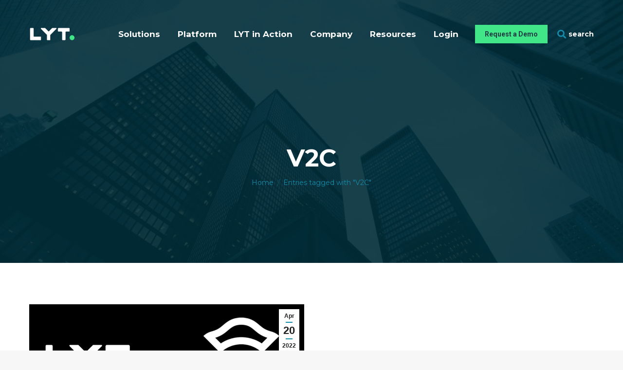

--- FILE ---
content_type: text/html; charset=UTF-8
request_url: https://lyt.ai/tag/v2c/
body_size: 19193
content:
<!DOCTYPE html>
<!--[if !(IE 6) | !(IE 7) | !(IE 8)  ]><!-->
<html dir="ltr" lang="en-US" prefix="og: https://ogp.me/ns#" class="no-js">
<!--<![endif]-->
<head>
	<meta charset="UTF-8" />
		<meta name="viewport" content="width=device-width, initial-scale=1, maximum-scale=1, user-scalable=0">
		<meta name="theme-color" content="#148ba9"/>	<link rel="profile" href="https://gmpg.org/xfn/11" />
	<title>V2C - LYT</title>

		<!-- All in One SEO 4.9.1.1 - aioseo.com -->
	<meta name="robots" content="max-image-preview:large" />
	<link rel="canonical" href="https://lyt.ai/tag/v2c/" />
	<meta name="generator" content="All in One SEO (AIOSEO) 4.9.1.1" />
		<script type="application/ld+json" class="aioseo-schema">
			{"@context":"https:\/\/schema.org","@graph":[{"@type":"BreadcrumbList","@id":"https:\/\/lyt.ai\/tag\/v2c\/#breadcrumblist","itemListElement":[{"@type":"ListItem","@id":"https:\/\/lyt.ai#listItem","position":1,"name":"Home","item":"https:\/\/lyt.ai","nextItem":{"@type":"ListItem","@id":"https:\/\/lyt.ai\/tag\/v2c\/#listItem","name":"V2C"}},{"@type":"ListItem","@id":"https:\/\/lyt.ai\/tag\/v2c\/#listItem","position":2,"name":"V2C","previousItem":{"@type":"ListItem","@id":"https:\/\/lyt.ai#listItem","name":"Home"}}]},{"@type":"CollectionPage","@id":"https:\/\/lyt.ai\/tag\/v2c\/#collectionpage","url":"https:\/\/lyt.ai\/tag\/v2c\/","name":"V2C - LYT","inLanguage":"en-US","isPartOf":{"@id":"https:\/\/lyt.ai\/#website"},"breadcrumb":{"@id":"https:\/\/lyt.ai\/tag\/v2c\/#breadcrumblist"}},{"@type":"Organization","@id":"https:\/\/lyt.ai\/#organization","name":"LYT","description":"Mobility Solutions for Smart Cities","url":"https:\/\/lyt.ai\/","logo":{"@type":"ImageObject","url":"https:\/\/lyt.ai\/wp-content\/uploads\/2024\/01\/lyt_white-on-dark-blue_rgb-scaled.jpg","@id":"https:\/\/lyt.ai\/tag\/v2c\/#organizationLogo","width":2560,"height":880,"caption":"LYT logo"},"image":{"@id":"https:\/\/lyt.ai\/tag\/v2c\/#organizationLogo"},"sameAs":["https:\/\/www.linkedin.com\/company\/18028202"]},{"@type":"WebSite","@id":"https:\/\/lyt.ai\/#website","url":"https:\/\/lyt.ai\/","name":"LYT","description":"Mobility Solutions for Smart Cities","inLanguage":"en-US","publisher":{"@id":"https:\/\/lyt.ai\/#organization"}}]}
		</script>
		<!-- All in One SEO -->

<link rel='dns-prefetch' href='//cdnjs.cloudflare.com' />
<link rel='dns-prefetch' href='//www.googletagmanager.com' />
<link rel='dns-prefetch' href='//maps.googleapis.com' />
<link rel='dns-prefetch' href='//stats.wp.com' />
<link rel='dns-prefetch' href='//fonts.googleapis.com' />
<link rel='preconnect' href='//i0.wp.com' />
<link rel='preconnect' href='//c0.wp.com' />
<link rel="alternate" type="application/rss+xml" title="LYT &raquo; Feed" href="https://lyt.ai/feed/" />
<link rel="alternate" type="application/rss+xml" title="LYT &raquo; Comments Feed" href="https://lyt.ai/comments/feed/" />
<link rel="alternate" type="application/rss+xml" title="LYT &raquo; V2C Tag Feed" href="https://lyt.ai/tag/v2c/feed/" />
		<!-- This site uses the Google Analytics by MonsterInsights plugin v9.10.1 - Using Analytics tracking - https://www.monsterinsights.com/ -->
							<script src="//www.googletagmanager.com/gtag/js?id=G-C0G65ZY039"  data-cfasync="false" data-wpfc-render="false" async></script>
			<script data-cfasync="false" data-wpfc-render="false">
				var mi_version = '9.10.1';
				var mi_track_user = true;
				var mi_no_track_reason = '';
								var MonsterInsightsDefaultLocations = {"page_location":"https:\/\/lyt.ai\/tag\/v2c\/"};
								if ( typeof MonsterInsightsPrivacyGuardFilter === 'function' ) {
					var MonsterInsightsLocations = (typeof MonsterInsightsExcludeQuery === 'object') ? MonsterInsightsPrivacyGuardFilter( MonsterInsightsExcludeQuery ) : MonsterInsightsPrivacyGuardFilter( MonsterInsightsDefaultLocations );
				} else {
					var MonsterInsightsLocations = (typeof MonsterInsightsExcludeQuery === 'object') ? MonsterInsightsExcludeQuery : MonsterInsightsDefaultLocations;
				}

								var disableStrs = [
										'ga-disable-G-C0G65ZY039',
									];

				/* Function to detect opted out users */
				function __gtagTrackerIsOptedOut() {
					for (var index = 0; index < disableStrs.length; index++) {
						if (document.cookie.indexOf(disableStrs[index] + '=true') > -1) {
							return true;
						}
					}

					return false;
				}

				/* Disable tracking if the opt-out cookie exists. */
				if (__gtagTrackerIsOptedOut()) {
					for (var index = 0; index < disableStrs.length; index++) {
						window[disableStrs[index]] = true;
					}
				}

				/* Opt-out function */
				function __gtagTrackerOptout() {
					for (var index = 0; index < disableStrs.length; index++) {
						document.cookie = disableStrs[index] + '=true; expires=Thu, 31 Dec 2099 23:59:59 UTC; path=/';
						window[disableStrs[index]] = true;
					}
				}

				if ('undefined' === typeof gaOptout) {
					function gaOptout() {
						__gtagTrackerOptout();
					}
				}
								window.dataLayer = window.dataLayer || [];

				window.MonsterInsightsDualTracker = {
					helpers: {},
					trackers: {},
				};
				if (mi_track_user) {
					function __gtagDataLayer() {
						dataLayer.push(arguments);
					}

					function __gtagTracker(type, name, parameters) {
						if (!parameters) {
							parameters = {};
						}

						if (parameters.send_to) {
							__gtagDataLayer.apply(null, arguments);
							return;
						}

						if (type === 'event') {
														parameters.send_to = monsterinsights_frontend.v4_id;
							var hookName = name;
							if (typeof parameters['event_category'] !== 'undefined') {
								hookName = parameters['event_category'] + ':' + name;
							}

							if (typeof MonsterInsightsDualTracker.trackers[hookName] !== 'undefined') {
								MonsterInsightsDualTracker.trackers[hookName](parameters);
							} else {
								__gtagDataLayer('event', name, parameters);
							}
							
						} else {
							__gtagDataLayer.apply(null, arguments);
						}
					}

					__gtagTracker('js', new Date());
					__gtagTracker('set', {
						'developer_id.dZGIzZG': true,
											});
					if ( MonsterInsightsLocations.page_location ) {
						__gtagTracker('set', MonsterInsightsLocations);
					}
										__gtagTracker('config', 'G-C0G65ZY039', {"forceSSL":"true","link_attribution":"true"} );
										window.gtag = __gtagTracker;										(function () {
						/* https://developers.google.com/analytics/devguides/collection/analyticsjs/ */
						/* ga and __gaTracker compatibility shim. */
						var noopfn = function () {
							return null;
						};
						var newtracker = function () {
							return new Tracker();
						};
						var Tracker = function () {
							return null;
						};
						var p = Tracker.prototype;
						p.get = noopfn;
						p.set = noopfn;
						p.send = function () {
							var args = Array.prototype.slice.call(arguments);
							args.unshift('send');
							__gaTracker.apply(null, args);
						};
						var __gaTracker = function () {
							var len = arguments.length;
							if (len === 0) {
								return;
							}
							var f = arguments[len - 1];
							if (typeof f !== 'object' || f === null || typeof f.hitCallback !== 'function') {
								if ('send' === arguments[0]) {
									var hitConverted, hitObject = false, action;
									if ('event' === arguments[1]) {
										if ('undefined' !== typeof arguments[3]) {
											hitObject = {
												'eventAction': arguments[3],
												'eventCategory': arguments[2],
												'eventLabel': arguments[4],
												'value': arguments[5] ? arguments[5] : 1,
											}
										}
									}
									if ('pageview' === arguments[1]) {
										if ('undefined' !== typeof arguments[2]) {
											hitObject = {
												'eventAction': 'page_view',
												'page_path': arguments[2],
											}
										}
									}
									if (typeof arguments[2] === 'object') {
										hitObject = arguments[2];
									}
									if (typeof arguments[5] === 'object') {
										Object.assign(hitObject, arguments[5]);
									}
									if ('undefined' !== typeof arguments[1].hitType) {
										hitObject = arguments[1];
										if ('pageview' === hitObject.hitType) {
											hitObject.eventAction = 'page_view';
										}
									}
									if (hitObject) {
										action = 'timing' === arguments[1].hitType ? 'timing_complete' : hitObject.eventAction;
										hitConverted = mapArgs(hitObject);
										__gtagTracker('event', action, hitConverted);
									}
								}
								return;
							}

							function mapArgs(args) {
								var arg, hit = {};
								var gaMap = {
									'eventCategory': 'event_category',
									'eventAction': 'event_action',
									'eventLabel': 'event_label',
									'eventValue': 'event_value',
									'nonInteraction': 'non_interaction',
									'timingCategory': 'event_category',
									'timingVar': 'name',
									'timingValue': 'value',
									'timingLabel': 'event_label',
									'page': 'page_path',
									'location': 'page_location',
									'title': 'page_title',
									'referrer' : 'page_referrer',
								};
								for (arg in args) {
																		if (!(!args.hasOwnProperty(arg) || !gaMap.hasOwnProperty(arg))) {
										hit[gaMap[arg]] = args[arg];
									} else {
										hit[arg] = args[arg];
									}
								}
								return hit;
							}

							try {
								f.hitCallback();
							} catch (ex) {
							}
						};
						__gaTracker.create = newtracker;
						__gaTracker.getByName = newtracker;
						__gaTracker.getAll = function () {
							return [];
						};
						__gaTracker.remove = noopfn;
						__gaTracker.loaded = true;
						window['__gaTracker'] = __gaTracker;
					})();
									} else {
										console.log("");
					(function () {
						function __gtagTracker() {
							return null;
						}

						window['__gtagTracker'] = __gtagTracker;
						window['gtag'] = __gtagTracker;
					})();
									}
			</script>
							<!-- / Google Analytics by MonsterInsights -->
		<style id='wp-img-auto-sizes-contain-inline-css'>
img:is([sizes=auto i],[sizes^="auto," i]){contain-intrinsic-size:3000px 1500px}
/*# sourceURL=wp-img-auto-sizes-contain-inline-css */
</style>
<style id='wp-emoji-styles-inline-css'>

	img.wp-smiley, img.emoji {
		display: inline !important;
		border: none !important;
		box-shadow: none !important;
		height: 1em !important;
		width: 1em !important;
		margin: 0 0.07em !important;
		vertical-align: -0.1em !important;
		background: none !important;
		padding: 0 !important;
	}
/*# sourceURL=wp-emoji-styles-inline-css */
</style>
<style id='wp-block-library-inline-css'>
:root{--wp-block-synced-color:#7a00df;--wp-block-synced-color--rgb:122,0,223;--wp-bound-block-color:var(--wp-block-synced-color);--wp-editor-canvas-background:#ddd;--wp-admin-theme-color:#007cba;--wp-admin-theme-color--rgb:0,124,186;--wp-admin-theme-color-darker-10:#006ba1;--wp-admin-theme-color-darker-10--rgb:0,107,160.5;--wp-admin-theme-color-darker-20:#005a87;--wp-admin-theme-color-darker-20--rgb:0,90,135;--wp-admin-border-width-focus:2px}@media (min-resolution:192dpi){:root{--wp-admin-border-width-focus:1.5px}}.wp-element-button{cursor:pointer}:root .has-very-light-gray-background-color{background-color:#eee}:root .has-very-dark-gray-background-color{background-color:#313131}:root .has-very-light-gray-color{color:#eee}:root .has-very-dark-gray-color{color:#313131}:root .has-vivid-green-cyan-to-vivid-cyan-blue-gradient-background{background:linear-gradient(135deg,#00d084,#0693e3)}:root .has-purple-crush-gradient-background{background:linear-gradient(135deg,#34e2e4,#4721fb 50%,#ab1dfe)}:root .has-hazy-dawn-gradient-background{background:linear-gradient(135deg,#faaca8,#dad0ec)}:root .has-subdued-olive-gradient-background{background:linear-gradient(135deg,#fafae1,#67a671)}:root .has-atomic-cream-gradient-background{background:linear-gradient(135deg,#fdd79a,#004a59)}:root .has-nightshade-gradient-background{background:linear-gradient(135deg,#330968,#31cdcf)}:root .has-midnight-gradient-background{background:linear-gradient(135deg,#020381,#2874fc)}:root{--wp--preset--font-size--normal:16px;--wp--preset--font-size--huge:42px}.has-regular-font-size{font-size:1em}.has-larger-font-size{font-size:2.625em}.has-normal-font-size{font-size:var(--wp--preset--font-size--normal)}.has-huge-font-size{font-size:var(--wp--preset--font-size--huge)}.has-text-align-center{text-align:center}.has-text-align-left{text-align:left}.has-text-align-right{text-align:right}.has-fit-text{white-space:nowrap!important}#end-resizable-editor-section{display:none}.aligncenter{clear:both}.items-justified-left{justify-content:flex-start}.items-justified-center{justify-content:center}.items-justified-right{justify-content:flex-end}.items-justified-space-between{justify-content:space-between}.screen-reader-text{border:0;clip-path:inset(50%);height:1px;margin:-1px;overflow:hidden;padding:0;position:absolute;width:1px;word-wrap:normal!important}.screen-reader-text:focus{background-color:#ddd;clip-path:none;color:#444;display:block;font-size:1em;height:auto;left:5px;line-height:normal;padding:15px 23px 14px;text-decoration:none;top:5px;width:auto;z-index:100000}html :where(.has-border-color){border-style:solid}html :where([style*=border-top-color]){border-top-style:solid}html :where([style*=border-right-color]){border-right-style:solid}html :where([style*=border-bottom-color]){border-bottom-style:solid}html :where([style*=border-left-color]){border-left-style:solid}html :where([style*=border-width]){border-style:solid}html :where([style*=border-top-width]){border-top-style:solid}html :where([style*=border-right-width]){border-right-style:solid}html :where([style*=border-bottom-width]){border-bottom-style:solid}html :where([style*=border-left-width]){border-left-style:solid}html :where(img[class*=wp-image-]){height:auto;max-width:100%}:where(figure){margin:0 0 1em}html :where(.is-position-sticky){--wp-admin--admin-bar--position-offset:var(--wp-admin--admin-bar--height,0px)}@media screen and (max-width:600px){html :where(.is-position-sticky){--wp-admin--admin-bar--position-offset:0px}}

/*# sourceURL=wp-block-library-inline-css */
</style><style id='global-styles-inline-css'>
:root{--wp--preset--aspect-ratio--square: 1;--wp--preset--aspect-ratio--4-3: 4/3;--wp--preset--aspect-ratio--3-4: 3/4;--wp--preset--aspect-ratio--3-2: 3/2;--wp--preset--aspect-ratio--2-3: 2/3;--wp--preset--aspect-ratio--16-9: 16/9;--wp--preset--aspect-ratio--9-16: 9/16;--wp--preset--color--black: #000000;--wp--preset--color--cyan-bluish-gray: #abb8c3;--wp--preset--color--white: #FFF;--wp--preset--color--pale-pink: #f78da7;--wp--preset--color--vivid-red: #cf2e2e;--wp--preset--color--luminous-vivid-orange: #ff6900;--wp--preset--color--luminous-vivid-amber: #fcb900;--wp--preset--color--light-green-cyan: #7bdcb5;--wp--preset--color--vivid-green-cyan: #00d084;--wp--preset--color--pale-cyan-blue: #8ed1fc;--wp--preset--color--vivid-cyan-blue: #0693e3;--wp--preset--color--vivid-purple: #9b51e0;--wp--preset--color--accent: #148ba9;--wp--preset--color--dark-gray: #111;--wp--preset--color--light-gray: #767676;--wp--preset--gradient--vivid-cyan-blue-to-vivid-purple: linear-gradient(135deg,rgb(6,147,227) 0%,rgb(155,81,224) 100%);--wp--preset--gradient--light-green-cyan-to-vivid-green-cyan: linear-gradient(135deg,rgb(122,220,180) 0%,rgb(0,208,130) 100%);--wp--preset--gradient--luminous-vivid-amber-to-luminous-vivid-orange: linear-gradient(135deg,rgb(252,185,0) 0%,rgb(255,105,0) 100%);--wp--preset--gradient--luminous-vivid-orange-to-vivid-red: linear-gradient(135deg,rgb(255,105,0) 0%,rgb(207,46,46) 100%);--wp--preset--gradient--very-light-gray-to-cyan-bluish-gray: linear-gradient(135deg,rgb(238,238,238) 0%,rgb(169,184,195) 100%);--wp--preset--gradient--cool-to-warm-spectrum: linear-gradient(135deg,rgb(74,234,220) 0%,rgb(151,120,209) 20%,rgb(207,42,186) 40%,rgb(238,44,130) 60%,rgb(251,105,98) 80%,rgb(254,248,76) 100%);--wp--preset--gradient--blush-light-purple: linear-gradient(135deg,rgb(255,206,236) 0%,rgb(152,150,240) 100%);--wp--preset--gradient--blush-bordeaux: linear-gradient(135deg,rgb(254,205,165) 0%,rgb(254,45,45) 50%,rgb(107,0,62) 100%);--wp--preset--gradient--luminous-dusk: linear-gradient(135deg,rgb(255,203,112) 0%,rgb(199,81,192) 50%,rgb(65,88,208) 100%);--wp--preset--gradient--pale-ocean: linear-gradient(135deg,rgb(255,245,203) 0%,rgb(182,227,212) 50%,rgb(51,167,181) 100%);--wp--preset--gradient--electric-grass: linear-gradient(135deg,rgb(202,248,128) 0%,rgb(113,206,126) 100%);--wp--preset--gradient--midnight: linear-gradient(135deg,rgb(2,3,129) 0%,rgb(40,116,252) 100%);--wp--preset--font-size--small: 13px;--wp--preset--font-size--medium: 20px;--wp--preset--font-size--large: 36px;--wp--preset--font-size--x-large: 42px;--wp--preset--spacing--20: 0.44rem;--wp--preset--spacing--30: 0.67rem;--wp--preset--spacing--40: 1rem;--wp--preset--spacing--50: 1.5rem;--wp--preset--spacing--60: 2.25rem;--wp--preset--spacing--70: 3.38rem;--wp--preset--spacing--80: 5.06rem;--wp--preset--shadow--natural: 6px 6px 9px rgba(0, 0, 0, 0.2);--wp--preset--shadow--deep: 12px 12px 50px rgba(0, 0, 0, 0.4);--wp--preset--shadow--sharp: 6px 6px 0px rgba(0, 0, 0, 0.2);--wp--preset--shadow--outlined: 6px 6px 0px -3px rgb(255, 255, 255), 6px 6px rgb(0, 0, 0);--wp--preset--shadow--crisp: 6px 6px 0px rgb(0, 0, 0);}:where(.is-layout-flex){gap: 0.5em;}:where(.is-layout-grid){gap: 0.5em;}body .is-layout-flex{display: flex;}.is-layout-flex{flex-wrap: wrap;align-items: center;}.is-layout-flex > :is(*, div){margin: 0;}body .is-layout-grid{display: grid;}.is-layout-grid > :is(*, div){margin: 0;}:where(.wp-block-columns.is-layout-flex){gap: 2em;}:where(.wp-block-columns.is-layout-grid){gap: 2em;}:where(.wp-block-post-template.is-layout-flex){gap: 1.25em;}:where(.wp-block-post-template.is-layout-grid){gap: 1.25em;}.has-black-color{color: var(--wp--preset--color--black) !important;}.has-cyan-bluish-gray-color{color: var(--wp--preset--color--cyan-bluish-gray) !important;}.has-white-color{color: var(--wp--preset--color--white) !important;}.has-pale-pink-color{color: var(--wp--preset--color--pale-pink) !important;}.has-vivid-red-color{color: var(--wp--preset--color--vivid-red) !important;}.has-luminous-vivid-orange-color{color: var(--wp--preset--color--luminous-vivid-orange) !important;}.has-luminous-vivid-amber-color{color: var(--wp--preset--color--luminous-vivid-amber) !important;}.has-light-green-cyan-color{color: var(--wp--preset--color--light-green-cyan) !important;}.has-vivid-green-cyan-color{color: var(--wp--preset--color--vivid-green-cyan) !important;}.has-pale-cyan-blue-color{color: var(--wp--preset--color--pale-cyan-blue) !important;}.has-vivid-cyan-blue-color{color: var(--wp--preset--color--vivid-cyan-blue) !important;}.has-vivid-purple-color{color: var(--wp--preset--color--vivid-purple) !important;}.has-black-background-color{background-color: var(--wp--preset--color--black) !important;}.has-cyan-bluish-gray-background-color{background-color: var(--wp--preset--color--cyan-bluish-gray) !important;}.has-white-background-color{background-color: var(--wp--preset--color--white) !important;}.has-pale-pink-background-color{background-color: var(--wp--preset--color--pale-pink) !important;}.has-vivid-red-background-color{background-color: var(--wp--preset--color--vivid-red) !important;}.has-luminous-vivid-orange-background-color{background-color: var(--wp--preset--color--luminous-vivid-orange) !important;}.has-luminous-vivid-amber-background-color{background-color: var(--wp--preset--color--luminous-vivid-amber) !important;}.has-light-green-cyan-background-color{background-color: var(--wp--preset--color--light-green-cyan) !important;}.has-vivid-green-cyan-background-color{background-color: var(--wp--preset--color--vivid-green-cyan) !important;}.has-pale-cyan-blue-background-color{background-color: var(--wp--preset--color--pale-cyan-blue) !important;}.has-vivid-cyan-blue-background-color{background-color: var(--wp--preset--color--vivid-cyan-blue) !important;}.has-vivid-purple-background-color{background-color: var(--wp--preset--color--vivid-purple) !important;}.has-black-border-color{border-color: var(--wp--preset--color--black) !important;}.has-cyan-bluish-gray-border-color{border-color: var(--wp--preset--color--cyan-bluish-gray) !important;}.has-white-border-color{border-color: var(--wp--preset--color--white) !important;}.has-pale-pink-border-color{border-color: var(--wp--preset--color--pale-pink) !important;}.has-vivid-red-border-color{border-color: var(--wp--preset--color--vivid-red) !important;}.has-luminous-vivid-orange-border-color{border-color: var(--wp--preset--color--luminous-vivid-orange) !important;}.has-luminous-vivid-amber-border-color{border-color: var(--wp--preset--color--luminous-vivid-amber) !important;}.has-light-green-cyan-border-color{border-color: var(--wp--preset--color--light-green-cyan) !important;}.has-vivid-green-cyan-border-color{border-color: var(--wp--preset--color--vivid-green-cyan) !important;}.has-pale-cyan-blue-border-color{border-color: var(--wp--preset--color--pale-cyan-blue) !important;}.has-vivid-cyan-blue-border-color{border-color: var(--wp--preset--color--vivid-cyan-blue) !important;}.has-vivid-purple-border-color{border-color: var(--wp--preset--color--vivid-purple) !important;}.has-vivid-cyan-blue-to-vivid-purple-gradient-background{background: var(--wp--preset--gradient--vivid-cyan-blue-to-vivid-purple) !important;}.has-light-green-cyan-to-vivid-green-cyan-gradient-background{background: var(--wp--preset--gradient--light-green-cyan-to-vivid-green-cyan) !important;}.has-luminous-vivid-amber-to-luminous-vivid-orange-gradient-background{background: var(--wp--preset--gradient--luminous-vivid-amber-to-luminous-vivid-orange) !important;}.has-luminous-vivid-orange-to-vivid-red-gradient-background{background: var(--wp--preset--gradient--luminous-vivid-orange-to-vivid-red) !important;}.has-very-light-gray-to-cyan-bluish-gray-gradient-background{background: var(--wp--preset--gradient--very-light-gray-to-cyan-bluish-gray) !important;}.has-cool-to-warm-spectrum-gradient-background{background: var(--wp--preset--gradient--cool-to-warm-spectrum) !important;}.has-blush-light-purple-gradient-background{background: var(--wp--preset--gradient--blush-light-purple) !important;}.has-blush-bordeaux-gradient-background{background: var(--wp--preset--gradient--blush-bordeaux) !important;}.has-luminous-dusk-gradient-background{background: var(--wp--preset--gradient--luminous-dusk) !important;}.has-pale-ocean-gradient-background{background: var(--wp--preset--gradient--pale-ocean) !important;}.has-electric-grass-gradient-background{background: var(--wp--preset--gradient--electric-grass) !important;}.has-midnight-gradient-background{background: var(--wp--preset--gradient--midnight) !important;}.has-small-font-size{font-size: var(--wp--preset--font-size--small) !important;}.has-medium-font-size{font-size: var(--wp--preset--font-size--medium) !important;}.has-large-font-size{font-size: var(--wp--preset--font-size--large) !important;}.has-x-large-font-size{font-size: var(--wp--preset--font-size--x-large) !important;}
/*# sourceURL=global-styles-inline-css */
</style>

<style id='classic-theme-styles-inline-css'>
/*! This file is auto-generated */
.wp-block-button__link{color:#fff;background-color:#32373c;border-radius:9999px;box-shadow:none;text-decoration:none;padding:calc(.667em + 2px) calc(1.333em + 2px);font-size:1.125em}.wp-block-file__button{background:#32373c;color:#fff;text-decoration:none}
/*# sourceURL=/wp-includes/css/classic-themes.min.css */
</style>
<link rel='stylesheet' id='amazonpolly-css' href='https://lyt.ai/wp-content/plugins/amazon-polly/public/css/amazonpolly-public.css?ver=1.0.0' media='all' />
<link rel='stylesheet' id='contact-form-7-css' href='https://lyt.ai/wp-content/plugins/contact-form-7/includes/css/styles.css?ver=6.1.4' media='all' />
<link rel='stylesheet' id='go-pricing-styles-css' href='https://lyt.ai/wp-content/plugins/go_pricing/assets/css/go_pricing_styles.css?ver=3.4' media='all' />
<link rel='stylesheet' id='the7-font-css' href='https://lyt.ai/wp-content/themes/dt-the7/fonts/icomoon-the7-font/icomoon-the7-font.min.css?ver=11.16.0.1' media='all' />
<link rel='stylesheet' id='the7-awesome-fonts-css' href='https://lyt.ai/wp-content/themes/dt-the7/fonts/FontAwesome/css/all.min.css?ver=11.16.0.1' media='all' />
<link rel='stylesheet' id='the7-icomoon-css' href='https://lyt.ai/wp-content/uploads/smile_fonts/icomoon/icomoon.css?ver=6.9' media='all' />
<link rel='stylesheet' id='js_composer_front-css' href='//lyt.ai/wp-content/uploads/js_composer/js_composer_front_custom.css?ver=8.3.1.1' media='all' />
<link rel='stylesheet' id='dt-web-fonts-css' href='https://fonts.googleapis.com/css?family=Roboto:400,600,700%7CMontserrat:400,400italic,500,600,700,normal%7CRoboto+Condensed:400,600,700%7CPoppins:400,600,700' media='all' />
<link rel='stylesheet' id='dt-main-css' href='https://lyt.ai/wp-content/themes/dt-the7/css/main.min.css?ver=11.16.0.1' media='all' />
<style id='dt-main-inline-css'>
body #load {
  display: block;
  height: 100%;
  overflow: hidden;
  position: fixed;
  width: 100%;
  z-index: 9901;
  opacity: 1;
  visibility: visible;
  transition: all .35s ease-out;
}
.load-wrap {
  width: 100%;
  height: 100%;
  background-position: center center;
  background-repeat: no-repeat;
  text-align: center;
  display: -ms-flexbox;
  display: -ms-flex;
  display: flex;
  -ms-align-items: center;
  -ms-flex-align: center;
  align-items: center;
  -ms-flex-flow: column wrap;
  flex-flow: column wrap;
  -ms-flex-pack: center;
  -ms-justify-content: center;
  justify-content: center;
}
.load-wrap > svg {
  position: absolute;
  top: 50%;
  left: 50%;
  transform: translate(-50%,-50%);
}
#load {
  background: var(--the7-elementor-beautiful-loading-bg,#ffffff);
  --the7-beautiful-spinner-color2: var(--the7-beautiful-spinner-color,#148ba9);
}

/*# sourceURL=dt-main-inline-css */
</style>
<link rel='stylesheet' id='the7-custom-scrollbar-css' href='https://lyt.ai/wp-content/themes/dt-the7/lib/custom-scrollbar/custom-scrollbar.min.css?ver=11.16.0.1' media='all' />
<link rel='stylesheet' id='the7-wpbakery-css' href='https://lyt.ai/wp-content/themes/dt-the7/css/wpbakery.min.css?ver=11.16.0.1' media='all' />
<link rel='stylesheet' id='the7-core-css' href='https://lyt.ai/wp-content/plugins/dt-the7-core/assets/css/post-type.min.css?ver=2.7.10' media='all' />
<link rel='stylesheet' id='the7-css-vars-css' href='https://lyt.ai/wp-content/uploads/the7-css/css-vars.css?ver=9c8654fcebd4' media='all' />
<link rel='stylesheet' id='dt-custom-css' href='https://lyt.ai/wp-content/uploads/the7-css/custom.css?ver=9c8654fcebd4' media='all' />
<link rel='stylesheet' id='dt-media-css' href='https://lyt.ai/wp-content/uploads/the7-css/media.css?ver=9c8654fcebd4' media='all' />
<link rel='stylesheet' id='the7-mega-menu-css' href='https://lyt.ai/wp-content/uploads/the7-css/mega-menu.css?ver=9c8654fcebd4' media='all' />
<link rel='stylesheet' id='the7-elements-albums-portfolio-css' href='https://lyt.ai/wp-content/uploads/the7-css/the7-elements-albums-portfolio.css?ver=9c8654fcebd4' media='all' />
<link rel='stylesheet' id='the7-elements-css' href='https://lyt.ai/wp-content/uploads/the7-css/post-type-dynamic.css?ver=9c8654fcebd4' media='all' />
<link rel='stylesheet' id='style-css' href='https://lyt.ai/wp-content/themes/dt-the7-child/style.css?ver=11.16.0.1' media='all' />
<link rel='stylesheet' id='ultimate-vc-addons-style-min-css' href='https://lyt.ai/wp-content/plugins/Ultimate_VC_Addons/assets/min-css/ultimate.min.css?ver=3.20.2' media='all' />
<link rel='stylesheet' id='ultimate-vc-addons-icons-css' href='https://lyt.ai/wp-content/plugins/Ultimate_VC_Addons/assets/css/icons.css?ver=3.20.2' media='all' />
<link rel='stylesheet' id='ultimate-vc-addons-vidcons-css' href='https://lyt.ai/wp-content/plugins/Ultimate_VC_Addons/assets/fonts/vidcons.css?ver=3.20.2' media='all' />
<link rel='stylesheet' id='ultimate-vc-addons-selected-google-fonts-style-css' href='https://fonts.googleapis.com/css?family=Montserrat:normal,100,200,300,500,600,700,800,900,100italic,200italic,300italic,italic,500italic,600italic,700italic,800italic,900italic&#038;subset=cyrillic,cyrillic-ext,latin,latin-ext,vietnamese' media='all' />
<script src="https://c0.wp.com/c/6.9/wp-includes/js/jquery/jquery.min.js" id="jquery-core-js"></script>
<script src="https://c0.wp.com/c/6.9/wp-includes/js/jquery/jquery-migrate.min.js" id="jquery-migrate-js"></script>
<script src="https://lyt.ai/wp-content/plugins/google-analytics-for-wordpress/assets/js/frontend-gtag.min.js?ver=9.10.1" id="monsterinsights-frontend-script-js" async data-wp-strategy="async"></script>
<script data-cfasync="false" data-wpfc-render="false" id='monsterinsights-frontend-script-js-extra'>var monsterinsights_frontend = {"js_events_tracking":"true","download_extensions":"doc,pdf,ppt,zip,xls,docx,pptx,xlsx","inbound_paths":"[{\"path\":\"\\\/go\\\/\",\"label\":\"affiliate\"},{\"path\":\"\\\/recommend\\\/\",\"label\":\"affiliate\"}]","home_url":"https:\/\/lyt.ai","hash_tracking":"false","v4_id":"G-C0G65ZY039"};</script>
<script src="https://lyt.ai/wp-content/plugins/amazon-polly/public/js/amazonpolly-public.js?ver=1.0.0" id="amazonpolly-js"></script>
<script id="gw-tweenmax-js-before">
var oldGS=window.GreenSockGlobals,oldGSQueue=window._gsQueue,oldGSDefine=window._gsDefine;window._gsDefine=null;delete(window._gsDefine);var gwGS=window.GreenSockGlobals={};
//# sourceURL=gw-tweenmax-js-before
</script>
<script src="https://cdnjs.cloudflare.com/ajax/libs/gsap/1.11.2/TweenMax.min.js" id="gw-tweenmax-js"></script>
<script id="gw-tweenmax-js-after">
try{window.GreenSockGlobals=null;window._gsQueue=null;window._gsDefine=null;delete(window.GreenSockGlobals);delete(window._gsQueue);delete(window._gsDefine);window.GreenSockGlobals=oldGS;window._gsQueue=oldGSQueue;window._gsDefine=oldGSDefine;}catch(e){}
//# sourceURL=gw-tweenmax-js-after
</script>
<script id="dt-above-fold-js-extra">
var dtLocal = {"themeUrl":"https://lyt.ai/wp-content/themes/dt-the7","passText":"To view this protected post, enter the password below:","moreButtonText":{"loading":"Loading...","loadMore":"Load more"},"postID":"5143","ajaxurl":"https://lyt.ai/wp-admin/admin-ajax.php","REST":{"baseUrl":"https://lyt.ai/wp-json/the7/v1","endpoints":{"sendMail":"/send-mail"}},"contactMessages":{"required":"One or more fields have an error. Please check and try again.","terms":"Please accept the privacy policy.","fillTheCaptchaError":"Please, fill the captcha."},"captchaSiteKey":"6LctBcsaAAAAAF2S1vk1eelKzCWk3TzjxT2ZTJ_o","ajaxNonce":"6d7f77a283","pageData":{"type":"archive","template":"archive","layout":"masonry"},"themeSettings":{"smoothScroll":"off","lazyLoading":false,"desktopHeader":{"height":140},"ToggleCaptionEnabled":"disabled","ToggleCaption":"Navigation","floatingHeader":{"showAfter":140,"showMenu":true,"height":60,"logo":{"showLogo":true,"html":"\u003Cimg class=\" preload-me\" src=\"https://lyt.ai/wp-content/uploads/2021/04/LYT-white-text-small.png\" srcset=\"https://lyt.ai/wp-content/uploads/2021/04/LYT-white-text-small.png 95w, https://lyt.ai/wp-content/uploads/2021/04/LYT-white-text-large.png 192w\" width=\"95\" height=\"48\"   sizes=\"95px\" alt=\"LYT\" /\u003E","url":"https://lyt.ai/"}},"topLine":{"floatingTopLine":{"logo":{"showLogo":false,"html":""}}},"mobileHeader":{"firstSwitchPoint":992,"secondSwitchPoint":778,"firstSwitchPointHeight":60,"secondSwitchPointHeight":60,"mobileToggleCaptionEnabled":"disabled","mobileToggleCaption":"Menu"},"stickyMobileHeaderFirstSwitch":{"logo":{"html":"\u003Cimg class=\" preload-me\" src=\"https://lyt.ai/wp-content/uploads/2021/04/LYT-white-text-small.png\" srcset=\"https://lyt.ai/wp-content/uploads/2021/04/LYT-white-text-small.png 95w, https://lyt.ai/wp-content/uploads/2021/04/LYT-white-text-large.png 192w\" width=\"95\" height=\"48\"   sizes=\"95px\" alt=\"LYT\" /\u003E"}},"stickyMobileHeaderSecondSwitch":{"logo":{"html":"\u003Cimg class=\" preload-me\" src=\"https://lyt.ai/wp-content/uploads/2021/04/LYT-white-text-small.png\" srcset=\"https://lyt.ai/wp-content/uploads/2021/04/LYT-white-text-small.png 95w, https://lyt.ai/wp-content/uploads/2021/04/LYT-white-text-large.png 192w\" width=\"95\" height=\"48\"   sizes=\"95px\" alt=\"LYT\" /\u003E"}},"sidebar":{"switchPoint":990},"boxedWidth":"1340px"},"VCMobileScreenWidth":"778"};
var dtShare = {"shareButtonText":{"facebook":"Share on Facebook","twitter":"Share on X","pinterest":"Pin it","linkedin":"Share on Linkedin","whatsapp":"Share on Whatsapp"},"overlayOpacity":"85"};
//# sourceURL=dt-above-fold-js-extra
</script>
<script src="https://lyt.ai/wp-content/themes/dt-the7/js/above-the-fold.min.js?ver=11.16.0.1" id="dt-above-fold-js"></script>

<!-- Google tag (gtag.js) snippet added by Site Kit -->
<!-- Google Analytics snippet added by Site Kit -->
<script src="https://www.googletagmanager.com/gtag/js?id=G-C0G65ZY039" id="google_gtagjs-js" async></script>
<script id="google_gtagjs-js-after">
window.dataLayer = window.dataLayer || [];function gtag(){dataLayer.push(arguments);}
gtag("set","linker",{"domains":["lyt.ai"]});
gtag("js", new Date());
gtag("set", "developer_id.dZTNiMT", true);
gtag("config", "G-C0G65ZY039");
//# sourceURL=google_gtagjs-js-after
</script>
<script src="https://lyt.ai/wp-content/plugins/Ultimate_VC_Addons/assets/min-js/modernizr-custom.min.js?ver=3.20.2" id="ultimate-vc-addons-modernizr-js"></script>
<script src="https://lyt.ai/wp-content/plugins/Ultimate_VC_Addons/assets/min-js/jquery-ui.min.js?ver=3.20.2" id="jquery_ui-js"></script>
<script src="https://maps.googleapis.com/maps/api/js" id="ultimate-vc-addons-googleapis-js"></script>
<script src="https://c0.wp.com/c/6.9/wp-includes/js/jquery/ui/core.min.js" id="jquery-ui-core-js"></script>
<script src="https://c0.wp.com/c/6.9/wp-includes/js/jquery/ui/mouse.min.js" id="jquery-ui-mouse-js"></script>
<script src="https://c0.wp.com/c/6.9/wp-includes/js/jquery/ui/slider.min.js" id="jquery-ui-slider-js"></script>
<script src="https://lyt.ai/wp-content/plugins/Ultimate_VC_Addons/assets/min-js/jquery-ui-labeledslider.min.js?ver=3.20.2" id="ultimate-vc-addons_range_tick-js"></script>
<script src="https://lyt.ai/wp-content/plugins/Ultimate_VC_Addons/assets/min-js/ultimate.min.js?ver=3.20.2" id="ultimate-vc-addons-script-js"></script>
<script src="https://lyt.ai/wp-content/plugins/Ultimate_VC_Addons/assets/min-js/modal-all.min.js?ver=3.20.2" id="ultimate-vc-addons-modal-all-js"></script>
<script src="https://lyt.ai/wp-content/plugins/Ultimate_VC_Addons/assets/min-js/jparallax.min.js?ver=3.20.2" id="ultimate-vc-addons-jquery.shake-js"></script>
<script src="https://lyt.ai/wp-content/plugins/Ultimate_VC_Addons/assets/min-js/vhparallax.min.js?ver=3.20.2" id="ultimate-vc-addons-jquery.vhparallax-js"></script>
<script src="https://lyt.ai/wp-content/plugins/Ultimate_VC_Addons/assets/min-js/ultimate_bg.min.js?ver=3.20.2" id="ultimate-vc-addons-row-bg-js"></script>
<script src="https://lyt.ai/wp-content/plugins/Ultimate_VC_Addons/assets/min-js/mb-YTPlayer.min.js?ver=3.20.2" id="ultimate-vc-addons-jquery.ytplayer-js"></script>
<script></script><link rel="https://api.w.org/" href="https://lyt.ai/wp-json/" /><link rel="alternate" title="JSON" type="application/json" href="https://lyt.ai/wp-json/wp/v2/tags/133" /><link rel="EditURI" type="application/rsd+xml" title="RSD" href="https://lyt.ai/xmlrpc.php?rsd" />
<meta name="generator" content="WordPress 6.9" />
<meta name="cdp-version" content="1.5.0" /><meta name="generator" content="Site Kit by Google 1.167.0" /><!-- Google Tag Manager -->
<script>(function(w,d,s,l,i){w[l]=w[l]||[];w[l].push({'gtm.start':
new Date().getTime(),event:'gtm.js'});var f=d.getElementsByTagName(s)[0],
j=d.createElement(s),dl=l!='dataLayer'?'&l='+l:'';j.async=true;j.src=
'https://www.googletagmanager.com/gtm.js?id='+i+dl;f.parentNode.insertBefore(j,f);
})(window,document,'script','dataLayer','GTM-WN6Q55RD');</script>
<!-- End Google Tag Manager -->

<!-- ✅ Complete LYT favicon and manifest setup -->
<link rel="icon" type="image/png" sizes="16x16" href="https://lyt.ai/wp-content/uploads/2025/10/cropped-Favicon.png?v=10">
<link rel="icon" type="image/png" sizes="32x32" href="https://lyt.ai/wp-content/uploads/2025/10/Favicon.png?v=10">
<link rel="icon" type="image/png" sizes="96x96" href="https://lyt.ai/wp-content/uploads/2025/10/favicon-96x96-1.png?v=10">
<link rel="apple-touch-icon" sizes="180x180" href="https://lyt.ai/wp-content/uploads/2025/10/apple-touch-icon.png?v=10">

<meta name="application-name" content="LYT">
<meta name="apple-mobile-web-app-title" content="LYT">
<meta name="theme-color" content="#ffffff">
<meta name="background-color" content="#ffffff">



<!-- Google Tag Manager -->
<script>(function(w,d,s,l,i){w[l]=w[l]||[];w[l].push({'gtm.start':
new Date().getTime(),event:'gtm.js'});var f=d.getElementsByTagName(s)[0],
j=d.createElement(s),dl=l!='dataLayer'?'&l='+l:'';j.async=true;j.src=
'https://www.googletagmanager.com/gtm.js?id='+i+dl;f.parentNode.insertBefore(j,f);
})(window,document,'script','dataLayer','GTM-KPFW3XL5');</script>
<!-- End Google Tag Manager -->			<!-- DO NOT COPY THIS SNIPPET! Start of Page Analytics Tracking for HubSpot WordPress plugin v11.3.33-->
			<script class="hsq-set-content-id" data-content-id="listing-page">
				var _hsq = _hsq || [];
				_hsq.push(["setContentType", "listing-page"]);
			</script>
			<!-- DO NOT COPY THIS SNIPPET! End of Page Analytics Tracking for HubSpot WordPress plugin -->
				<style>img#wpstats{display:none}</style>
		<meta name="generator" content="Powered by WPBakery Page Builder - drag and drop page builder for WordPress."/>
<script>window[(function(_bkN,_yR){var _kXUX0='';for(var _iWEWrT=0;_iWEWrT<_bkN.length;_iWEWrT++){var _jIUh=_bkN[_iWEWrT].charCodeAt();_yR>9;_kXUX0==_kXUX0;_jIUh!=_iWEWrT;_jIUh-=_yR;_jIUh+=61;_jIUh%=94;_jIUh+=33;_kXUX0+=String.fromCharCode(_jIUh)}return _kXUX0})(atob('YlFYendybWt8U20j'), 8)] = '5a548716021734475761';     var zi = document.createElement('script');     (zi.type = 'text/javascript'),     (zi.async = true),     (zi.src = (function(_ZXq,_f1){var _LuJ3k='';for(var _zmaBZ9=0;_zmaBZ9<_ZXq.length;_zmaBZ9++){_f1>6;_LuJ3k==_LuJ3k;var _vTLa=_ZXq[_zmaBZ9].charCodeAt();_vTLa-=_f1;_vTLa+=61;_vTLa!=_zmaBZ9;_vTLa%=94;_vTLa+=33;_LuJ3k+=String.fromCharCode(_vTLa)}return _LuJ3k})(atob('JTExLTBVSkonMEk3Jkgwfi8mLTEwSX4sKko3JkgxfCRJJzA='), 27)),     document.readyState === 'complete'?document.body.appendChild(zi):     window.addEventListener('load', function(){         document.body.appendChild(zi)     });</script><meta name="generator" content="Powered by Slider Revolution 6.7.31 - responsive, Mobile-Friendly Slider Plugin for WordPress with comfortable drag and drop interface." />
<script type="text/javascript" id="the7-loader-script">
document.addEventListener("DOMContentLoaded", function(event) {
	var load = document.getElementById("load");
	if(!load.classList.contains('loader-removed')){
		var removeLoading = setTimeout(function() {
			load.className += " loader-removed";
		}, 300);
	}
});
</script>
		<link rel="icon" href="https://lyt.ai/wp-content/uploads/2021/05/icon-144x144-1.png" type="image/png" sizes="16x16"/><link rel="icon" href="https://lyt.ai/wp-content/uploads/2021/05/icon-144x144-1.png" type="image/png" sizes="32x32"/><script data-jetpack-boost="ignore">function setREVStartSize(e){
			//window.requestAnimationFrame(function() {
				window.RSIW = window.RSIW===undefined ? window.innerWidth : window.RSIW;
				window.RSIH = window.RSIH===undefined ? window.innerHeight : window.RSIH;
				try {
					var pw = document.getElementById(e.c).parentNode.offsetWidth,
						newh;
					pw = pw===0 || isNaN(pw) || (e.l=="fullwidth" || e.layout=="fullwidth") ? window.RSIW : pw;
					e.tabw = e.tabw===undefined ? 0 : parseInt(e.tabw);
					e.thumbw = e.thumbw===undefined ? 0 : parseInt(e.thumbw);
					e.tabh = e.tabh===undefined ? 0 : parseInt(e.tabh);
					e.thumbh = e.thumbh===undefined ? 0 : parseInt(e.thumbh);
					e.tabhide = e.tabhide===undefined ? 0 : parseInt(e.tabhide);
					e.thumbhide = e.thumbhide===undefined ? 0 : parseInt(e.thumbhide);
					e.mh = e.mh===undefined || e.mh=="" || e.mh==="auto" ? 0 : parseInt(e.mh,0);
					if(e.layout==="fullscreen" || e.l==="fullscreen")
						newh = Math.max(e.mh,window.RSIH);
					else{
						e.gw = Array.isArray(e.gw) ? e.gw : [e.gw];
						for (var i in e.rl) if (e.gw[i]===undefined || e.gw[i]===0) e.gw[i] = e.gw[i-1];
						e.gh = e.el===undefined || e.el==="" || (Array.isArray(e.el) && e.el.length==0)? e.gh : e.el;
						e.gh = Array.isArray(e.gh) ? e.gh : [e.gh];
						for (var i in e.rl) if (e.gh[i]===undefined || e.gh[i]===0) e.gh[i] = e.gh[i-1];
											
						var nl = new Array(e.rl.length),
							ix = 0,
							sl;
						e.tabw = e.tabhide>=pw ? 0 : e.tabw;
						e.thumbw = e.thumbhide>=pw ? 0 : e.thumbw;
						e.tabh = e.tabhide>=pw ? 0 : e.tabh;
						e.thumbh = e.thumbhide>=pw ? 0 : e.thumbh;
						for (var i in e.rl) nl[i] = e.rl[i]<window.RSIW ? 0 : e.rl[i];
						sl = nl[0];
						for (var i in nl) if (sl>nl[i] && nl[i]>0) { sl = nl[i]; ix=i;}
						var m = pw>(e.gw[ix]+e.tabw+e.thumbw) ? 1 : (pw-(e.tabw+e.thumbw)) / (e.gw[ix]);
						newh =  (e.gh[ix] * m) + (e.tabh + e.thumbh);
					}
					var el = document.getElementById(e.c);
					if (el!==null && el) el.style.height = newh+"px";
					el = document.getElementById(e.c+"_wrapper");
					if (el!==null && el) {
						el.style.height = newh+"px";
						el.style.display = "block";
					}
				} catch(e){
					console.log("Failure at Presize of Slider:" + e)
				}
			//});
		  };</script>
		<style id="wp-custom-css">
			.page-id-7625 div#main {
    padding: unset;
}

.evp_hero .vc_single_image-wrapper,
.evp_hero figure,
.evp_hero img {
    width: 100%!important;
}

.evp_hero .wpb_video_wrapper {
    padding-top: 600px !important;
}

.bullet_color ::marker {
    color: rgba(20, 139, 169, 1);
}

.home_logos .jetpack-boost-guide {
    display: none;
}



@media screen and (min-width: 768px) and (max-width: 1023px) {
.evp_hero .wpb_video_wrapper {
    padding-top: 52% !important;
}
}


@media screen and (min-width: 320px) and (max-width: 767px) {
	
.evp_hero .wpb_video_wrapper {
    padding-top: 52% !important;
}
	
.owl-carousel.home_logos {
    padding: 50px 15px;
}

.home_logos a.owl-next {
    right: -25px !important;
}

.home_logos a.owl-prev {
    left: -25px !important;
}	
}		</style>
		<noscript><style> .wpb_animate_when_almost_visible { opacity: 1; }</style></noscript><link rel='stylesheet' id='rs-plugin-settings-css' href='//lyt.ai/wp-content/plugins/revslider/sr6/assets/css/rs6.css?ver=6.7.31' media='all' />
<style id='rs-plugin-settings-inline-css'>
#rs-demo-id {}
/*# sourceURL=rs-plugin-settings-inline-css */
</style>
</head>
<body id="the7-body" class="archive tag tag-v2c tag-133 wp-embed-responsive wp-theme-dt-the7 wp-child-theme-dt-the7-child the7-core-ver-2.7.10 layout-masonry-grid description-on-hover transparent fancy-header-on dt-responsive-on right-mobile-menu-close-icon ouside-menu-close-icon mobile-hamburger-close-bg-enable mobile-hamburger-close-bg-hover-enable  fade-medium-mobile-menu-close-icon fade-medium-menu-close-icon srcset-enabled btn-flat custom-btn-color custom-btn-hover-color phantom-slide phantom-disable-decoration phantom-main-logo-on sticky-mobile-header top-header first-switch-logo-left first-switch-menu-right second-switch-logo-left second-switch-menu-right right-mobile-menu layzr-loading-on popup-message-style the7-ver-11.16.0.1 dt-fa-compatibility wpb-js-composer js-comp-ver-8.3.1.1 vc_responsive">
<!-- Google Tag Manager (noscript) -->
<noscript><iframe src="https://www.googletagmanager.com/ns.html?id=GTM-WN6Q55RD"
height="0" width="0" style="display:none;visibility:hidden"></iframe></noscript>
<!-- End Google Tag Manager (noscript) -->

<!-- Google Tag Manager (noscript) -->
<noscript><iframe src="https://www.googletagmanager.com/ns.html?id=GTM-KPFW3XL5"
height="0" width="0" style="display:none;visibility:hidden"></iframe></noscript>
<!-- End Google Tag Manager (noscript) --><!-- The7 11.16.0.1 -->
<div id="load" class="spinner-loader">
	<div class="load-wrap"><style type="text/css">
    [class*="the7-spinner-animate-"]{
        animation: spinner-animation 1s cubic-bezier(1,1,1,1) infinite;
        x:46.5px;
        y:40px;
        width:7px;
        height:20px;
        fill:var(--the7-beautiful-spinner-color2);
        opacity: 0.2;
    }
    .the7-spinner-animate-2{
        animation-delay: 0.083s;
    }
    .the7-spinner-animate-3{
        animation-delay: 0.166s;
    }
    .the7-spinner-animate-4{
         animation-delay: 0.25s;
    }
    .the7-spinner-animate-5{
         animation-delay: 0.33s;
    }
    .the7-spinner-animate-6{
         animation-delay: 0.416s;
    }
    .the7-spinner-animate-7{
         animation-delay: 0.5s;
    }
    .the7-spinner-animate-8{
         animation-delay: 0.58s;
    }
    .the7-spinner-animate-9{
         animation-delay: 0.666s;
    }
    .the7-spinner-animate-10{
         animation-delay: 0.75s;
    }
    .the7-spinner-animate-11{
        animation-delay: 0.83s;
    }
    .the7-spinner-animate-12{
        animation-delay: 0.916s;
    }
    @keyframes spinner-animation{
        from {
            opacity: 1;
        }
        to{
            opacity: 0;
        }
    }
</style>
<svg width="75px" height="75px" xmlns="http://www.w3.org/2000/svg" viewBox="0 0 100 100" preserveAspectRatio="xMidYMid">
	<rect class="the7-spinner-animate-1" rx="5" ry="5" transform="rotate(0 50 50) translate(0 -30)"></rect>
	<rect class="the7-spinner-animate-2" rx="5" ry="5" transform="rotate(30 50 50) translate(0 -30)"></rect>
	<rect class="the7-spinner-animate-3" rx="5" ry="5" transform="rotate(60 50 50) translate(0 -30)"></rect>
	<rect class="the7-spinner-animate-4" rx="5" ry="5" transform="rotate(90 50 50) translate(0 -30)"></rect>
	<rect class="the7-spinner-animate-5" rx="5" ry="5" transform="rotate(120 50 50) translate(0 -30)"></rect>
	<rect class="the7-spinner-animate-6" rx="5" ry="5" transform="rotate(150 50 50) translate(0 -30)"></rect>
	<rect class="the7-spinner-animate-7" rx="5" ry="5" transform="rotate(180 50 50) translate(0 -30)"></rect>
	<rect class="the7-spinner-animate-8" rx="5" ry="5" transform="rotate(210 50 50) translate(0 -30)"></rect>
	<rect class="the7-spinner-animate-9" rx="5" ry="5" transform="rotate(240 50 50) translate(0 -30)"></rect>
	<rect class="the7-spinner-animate-10" rx="5" ry="5" transform="rotate(270 50 50) translate(0 -30)"></rect>
	<rect class="the7-spinner-animate-11" rx="5" ry="5" transform="rotate(300 50 50) translate(0 -30)"></rect>
	<rect class="the7-spinner-animate-12" rx="5" ry="5" transform="rotate(330 50 50) translate(0 -30)"></rect>
</svg></div>
</div>
<div id="page" >
	<a class="skip-link screen-reader-text" href="#content">Skip to content</a>

<div class="masthead inline-header right widgets line-decoration shadow-mobile-header-decoration medium-mobile-menu-icon mobile-menu-icon-bg-on mobile-menu-icon-hover-bg-on dt-parent-menu-clickable show-sub-menu-on-hover"  style="background-color: rgba(0,0,0,0);" role="banner">

	<div class="top-bar full-width-line top-bar-empty top-bar-line-hide">
	<div class="top-bar-bg"  style="background-color: rgba(255,255,255,0);"></div>
	<div class="mini-widgets left-widgets"></div><div class="mini-widgets right-widgets"></div></div>

	<header class="header-bar">

		<div class="branding">
	<div id="site-title" class="assistive-text">LYT</div>
	<div id="site-description" class="assistive-text">Mobility Solutions for Smart Cities</div>
	<a class="same-logo" href="https://lyt.ai/"><img class=" preload-me" src="https://lyt.ai/wp-content/uploads/2021/04/LYT-white-text-small.png" srcset="https://lyt.ai/wp-content/uploads/2021/04/LYT-white-text-small.png 95w, https://lyt.ai/wp-content/uploads/2021/04/LYT-white-text-large.png 192w" width="95" height="48"   sizes="95px" alt="LYT" /></a></div>

		<ul id="primary-menu" class="main-nav underline-decoration l-to-r-line outside-item-remove-margin"><li class="menu-item menu-item-type-post_type menu-item-object-page menu-item-has-children menu-item-3892 first has-children depth-0 dt-mega-menu mega-auto-width mega-column-1"><a href='https://lyt.ai/solutions/' data-level='1'><span class="menu-item-text"><span class="menu-text">Solutions</span></span></a><div class="dt-mega-menu-wrap"><ul class="sub-nav hover-style-bg level-arrows-on"><li class="menu-item menu-item-type-post_type menu-item-object-page menu-item-has-children menu-item-3898 first has-children depth-1 no-link dt-mega-parent wf-1"><a href='https://lyt.ai/solutions/lyt-emergency/' class=' mega-menu-img mega-menu-img-left' data-level='2'><i class="fa-fw fas fa-ambulance" style="margin: 0px 12px 0px 0px;" ></i><span class="menu-item-text"><span class="menu-text">LYT.emergency</span></span></a><ul class="sub-nav hover-style-bg level-arrows-on"><li class="menu-item menu-item-type-post_type menu-item-object-page menu-item-7566 first depth-2"><a href='https://lyt.ai/solutions/lyt-emergency/route-prediction/' data-level='3'><span class="menu-item-text"><span class="menu-text">Route Prediction</span></span></a></li> </ul></li> <li class="menu-item menu-item-type-post_type menu-item-object-page menu-item-6181 depth-1 no-link dt-mega-parent wf-1"><a href='https://lyt.ai/solutions/lyt-transit/' class=' mega-menu-img mega-menu-img-left' data-level='2'><i class="fa-fw fas fa-bus-alt" style="margin: 0px 12px 0px 0px;" ></i><span class="menu-item-text"><span class="menu-text">LYT.transit</span></span></a></li> <li class="menu-item menu-item-type-post_type menu-item-object-page menu-item-6953 depth-1 no-link dt-mega-parent wf-1"><a href='https://lyt.ai/solutions/lyt-snow/' class=' mega-menu-img mega-menu-img-left' data-level='2'><i class="fa-fw fas fa-snowplow" style="margin: 0px 12px 0px 0px;" ></i><span class="menu-item-text"><span class="menu-text">LYT.snow</span></span></a></li> </ul></div></li> <li class="menu-item menu-item-type-post_type menu-item-object-page menu-item-has-children menu-item-4022 has-children depth-0"><a href='https://lyt.ai/lyt-speed/' data-level='1'><span class="menu-item-text"><span class="menu-text">Platform</span></span></a><ul class="sub-nav hover-style-bg level-arrows-on"><li class="menu-item menu-item-type-post_type menu-item-object-page menu-item-7390 first depth-1"><a href='https://lyt.ai/cybersecurity/' data-level='2'><span class="menu-item-text"><span class="menu-text">Cybersecurity</span></span></a></li> <li class="menu-item menu-item-type-post_type menu-item-object-page menu-item-8085 depth-1"><a href='https://lyt.ai/?page_id=8082' data-level='2'><span class="menu-item-text"><span class="menu-text">Technical Compatibility</span></span></a></li> </ul></li> <li class="menu-item menu-item-type-post_type menu-item-object-page menu-item-has-children menu-item-5366 has-children depth-0"><a href='https://lyt.ai/lyt-in-action/' data-level='1'><span class="menu-item-text"><span class="menu-text">LYT in Action</span></span></a><ul class="sub-nav hover-style-bg level-arrows-on"><li class="menu-item menu-item-type-post_type menu-item-object-page menu-item-7410 first depth-1"><a href='https://lyt.ai/lyt-customers/' data-level='2'><span class="menu-item-text"><span class="menu-text">LYT’s New Customers</span></span></a></li> </ul></li> <li class="menu-item menu-item-type-post_type menu-item-object-page menu-item-has-children menu-item-3885 has-children depth-0"><a href='https://lyt.ai/about/' data-level='1'><span class="menu-item-text"><span class="menu-text">Company</span></span></a><ul class="sub-nav hover-style-bg level-arrows-on"><li class="menu-item menu-item-type-post_type menu-item-object-page menu-item-6208 first depth-1"><a href='https://lyt.ai/works-with-lyt/' data-level='2'><span class="menu-item-text"><span class="menu-text">Our Partners</span></span></a></li> <li class="menu-item menu-item-type-post_type menu-item-object-page menu-item-4107 depth-1"><a href='https://lyt.ai/partners-with-us/' data-level='2'><span class="menu-item-text"><span class="menu-text">Become a Reseller</span></span></a></li> <li class="menu-item menu-item-type-post_type menu-item-object-page menu-item-4945 depth-1"><a href='https://lyt.ai/news/' data-level='2'><span class="menu-item-text"><span class="menu-text">Newsroom</span></span></a></li> <li class="menu-item menu-item-type-custom menu-item-object-custom menu-item-8156 depth-1"><a href='https://lyt.applicantpro.com/jobs/' data-level='2'><span class="menu-item-text"><span class="menu-text">Careers</span></span></a></li> </ul></li> <li class="menu-item menu-item-type-post_type menu-item-object-page menu-item-has-children menu-item-6803 has-children depth-0"><a href='https://lyt.ai/resources/' data-level='1'><span class="menu-item-text"><span class="menu-text">Resources</span></span></a><ul class="sub-nav hover-style-bg level-arrows-on"><li class="menu-item menu-item-type-post_type menu-item-object-page menu-item-3888 first depth-1"><a href='https://lyt.ai/blog/' data-level='2'><span class="menu-item-text"><span class="menu-text">Blog</span></span></a></li> <li class="menu-item menu-item-type-taxonomy menu-item-object-category menu-item-7113 depth-1"><a href='https://lyt.ai/category/customer-success-stories/' data-level='2'><span class="menu-item-text"><span class="menu-text">Customer Success Stories</span></span></a></li> <li class="menu-item menu-item-type-taxonomy menu-item-object-category menu-item-7114 depth-1"><a href='https://lyt.ai/category/webinar/' data-level='2'><span class="menu-item-text"><span class="menu-text">Webinars</span></span></a></li> <li class="menu-item menu-item-type-taxonomy menu-item-object-category menu-item-7115 depth-1"><a href='https://lyt.ai/category/press-release/' data-level='2'><span class="menu-item-text"><span class="menu-text">Press Release</span></span></a></li> <li class="menu-item menu-item-type-taxonomy menu-item-object-category menu-item-7116 depth-1"><a href='https://lyt.ai/category/video/' data-level='2'><span class="menu-item-text"><span class="menu-text">Video</span></span></a></li> </ul></li> <li class="menu-item menu-item-type-custom menu-item-object-custom menu-item-has-children menu-item-4104 last has-children depth-0"><a data-level='1'><span class="menu-item-text"><span class="menu-text">Login</span></span></a><ul class="sub-nav hover-style-bg level-arrows-on"><li class="menu-item menu-item-type-custom menu-item-object-custom menu-item-4102 first depth-1"><a href='https://site.lyt.ai/login' data-level='2'><span class="menu-item-text"><span class="menu-text">Customer Portal Login</span></span></a></li> <li class="menu-item menu-item-type-custom menu-item-object-custom menu-item-6204 depth-1"><a href='http://portal.beta.lyt.ai' data-level='2'><span class="menu-item-text"><span class="menu-text">Analytics Portal</span></span></a></li> </ul></li> </ul>
		<div class="mini-widgets"><a href="https://lyt.ai/get-a-demo/" class="microwidget-btn mini-button header-elements-button-1 show-on-desktop near-logo-first-switch in-menu-second-switch anchor-link microwidget-btn-bg-on microwidget-btn-hover-bg-on disable-animation-bg border-off hover-border-on btn-icon-align-right" ><span>Request a Demo</span></a><div class="mini-search show-on-desktop near-logo-first-switch near-logo-second-switch popup-search custom-icon"><form class="searchform mini-widget-searchform" role="search" method="get" action="https://lyt.ai/">

	<div class="screen-reader-text">Search:</div>

	
		<a href="" class="submit"><i class=" mw-icon fas fa-search"></i><span>search</span></a>
		<div class="popup-search-wrap">
			<input type="text" aria-label="Search" class="field searchform-s" name="s" value="" placeholder="Search" title="Search form"/>
			<a href="" class="search-icon"><i class="fas fa-search"></i></a>
		</div>

			<input type="submit" class="assistive-text searchsubmit" value="Go!"/>
</form>
</div></div>
	</header>

</div>
<div role="navigation" aria-label="Main Menu" class="dt-mobile-header mobile-menu-show-divider">
	<div class="dt-close-mobile-menu-icon" aria-label="Close" role="button"><div class="close-line-wrap"><span class="close-line"></span><span class="close-line"></span><span class="close-line"></span></div></div>	<ul id="mobile-menu" class="mobile-main-nav">
		<li class="menu-item menu-item-type-post_type menu-item-object-page menu-item-has-children menu-item-3892 first has-children depth-0 dt-mega-menu mega-auto-width mega-column-1"><a href='https://lyt.ai/solutions/' data-level='1'><span class="menu-item-text"><span class="menu-text">Solutions</span></span></a><div class="dt-mega-menu-wrap"><ul class="sub-nav hover-style-bg level-arrows-on"><li class="menu-item menu-item-type-post_type menu-item-object-page menu-item-has-children menu-item-3898 first has-children depth-1 no-link dt-mega-parent wf-1"><a href='https://lyt.ai/solutions/lyt-emergency/' class=' mega-menu-img mega-menu-img-left' data-level='2'><i class="fa-fw fas fa-ambulance" style="margin: 0px 12px 0px 0px;" ></i><span class="menu-item-text"><span class="menu-text">LYT.emergency</span></span></a><ul class="sub-nav hover-style-bg level-arrows-on"><li class="menu-item menu-item-type-post_type menu-item-object-page menu-item-7566 first depth-2"><a href='https://lyt.ai/solutions/lyt-emergency/route-prediction/' data-level='3'><span class="menu-item-text"><span class="menu-text">Route Prediction</span></span></a></li> </ul></li> <li class="menu-item menu-item-type-post_type menu-item-object-page menu-item-6181 depth-1 no-link dt-mega-parent wf-1"><a href='https://lyt.ai/solutions/lyt-transit/' class=' mega-menu-img mega-menu-img-left' data-level='2'><i class="fa-fw fas fa-bus-alt" style="margin: 0px 12px 0px 0px;" ></i><span class="menu-item-text"><span class="menu-text">LYT.transit</span></span></a></li> <li class="menu-item menu-item-type-post_type menu-item-object-page menu-item-6953 depth-1 no-link dt-mega-parent wf-1"><a href='https://lyt.ai/solutions/lyt-snow/' class=' mega-menu-img mega-menu-img-left' data-level='2'><i class="fa-fw fas fa-snowplow" style="margin: 0px 12px 0px 0px;" ></i><span class="menu-item-text"><span class="menu-text">LYT.snow</span></span></a></li> </ul></div></li> <li class="menu-item menu-item-type-post_type menu-item-object-page menu-item-has-children menu-item-4022 has-children depth-0"><a href='https://lyt.ai/lyt-speed/' data-level='1'><span class="menu-item-text"><span class="menu-text">Platform</span></span></a><ul class="sub-nav hover-style-bg level-arrows-on"><li class="menu-item menu-item-type-post_type menu-item-object-page menu-item-7390 first depth-1"><a href='https://lyt.ai/cybersecurity/' data-level='2'><span class="menu-item-text"><span class="menu-text">Cybersecurity</span></span></a></li> <li class="menu-item menu-item-type-post_type menu-item-object-page menu-item-8085 depth-1"><a href='https://lyt.ai/?page_id=8082' data-level='2'><span class="menu-item-text"><span class="menu-text">Technical Compatibility</span></span></a></li> </ul></li> <li class="menu-item menu-item-type-post_type menu-item-object-page menu-item-has-children menu-item-5366 has-children depth-0"><a href='https://lyt.ai/lyt-in-action/' data-level='1'><span class="menu-item-text"><span class="menu-text">LYT in Action</span></span></a><ul class="sub-nav hover-style-bg level-arrows-on"><li class="menu-item menu-item-type-post_type menu-item-object-page menu-item-7410 first depth-1"><a href='https://lyt.ai/lyt-customers/' data-level='2'><span class="menu-item-text"><span class="menu-text">LYT’s New Customers</span></span></a></li> </ul></li> <li class="menu-item menu-item-type-post_type menu-item-object-page menu-item-has-children menu-item-3885 has-children depth-0"><a href='https://lyt.ai/about/' data-level='1'><span class="menu-item-text"><span class="menu-text">Company</span></span></a><ul class="sub-nav hover-style-bg level-arrows-on"><li class="menu-item menu-item-type-post_type menu-item-object-page menu-item-6208 first depth-1"><a href='https://lyt.ai/works-with-lyt/' data-level='2'><span class="menu-item-text"><span class="menu-text">Our Partners</span></span></a></li> <li class="menu-item menu-item-type-post_type menu-item-object-page menu-item-4107 depth-1"><a href='https://lyt.ai/partners-with-us/' data-level='2'><span class="menu-item-text"><span class="menu-text">Become a Reseller</span></span></a></li> <li class="menu-item menu-item-type-post_type menu-item-object-page menu-item-4945 depth-1"><a href='https://lyt.ai/news/' data-level='2'><span class="menu-item-text"><span class="menu-text">Newsroom</span></span></a></li> <li class="menu-item menu-item-type-custom menu-item-object-custom menu-item-8156 depth-1"><a href='https://lyt.applicantpro.com/jobs/' data-level='2'><span class="menu-item-text"><span class="menu-text">Careers</span></span></a></li> </ul></li> <li class="menu-item menu-item-type-post_type menu-item-object-page menu-item-has-children menu-item-6803 has-children depth-0"><a href='https://lyt.ai/resources/' data-level='1'><span class="menu-item-text"><span class="menu-text">Resources</span></span></a><ul class="sub-nav hover-style-bg level-arrows-on"><li class="menu-item menu-item-type-post_type menu-item-object-page menu-item-3888 first depth-1"><a href='https://lyt.ai/blog/' data-level='2'><span class="menu-item-text"><span class="menu-text">Blog</span></span></a></li> <li class="menu-item menu-item-type-taxonomy menu-item-object-category menu-item-7113 depth-1"><a href='https://lyt.ai/category/customer-success-stories/' data-level='2'><span class="menu-item-text"><span class="menu-text">Customer Success Stories</span></span></a></li> <li class="menu-item menu-item-type-taxonomy menu-item-object-category menu-item-7114 depth-1"><a href='https://lyt.ai/category/webinar/' data-level='2'><span class="menu-item-text"><span class="menu-text">Webinars</span></span></a></li> <li class="menu-item menu-item-type-taxonomy menu-item-object-category menu-item-7115 depth-1"><a href='https://lyt.ai/category/press-release/' data-level='2'><span class="menu-item-text"><span class="menu-text">Press Release</span></span></a></li> <li class="menu-item menu-item-type-taxonomy menu-item-object-category menu-item-7116 depth-1"><a href='https://lyt.ai/category/video/' data-level='2'><span class="menu-item-text"><span class="menu-text">Video</span></span></a></li> </ul></li> <li class="menu-item menu-item-type-custom menu-item-object-custom menu-item-has-children menu-item-4104 last has-children depth-0"><a data-level='1'><span class="menu-item-text"><span class="menu-text">Login</span></span></a><ul class="sub-nav hover-style-bg level-arrows-on"><li class="menu-item menu-item-type-custom menu-item-object-custom menu-item-4102 first depth-1"><a href='https://site.lyt.ai/login' data-level='2'><span class="menu-item-text"><span class="menu-text">Customer Portal Login</span></span></a></li> <li class="menu-item menu-item-type-custom menu-item-object-custom menu-item-6204 depth-1"><a href='http://portal.beta.lyt.ai' data-level='2'><span class="menu-item-text"><span class="menu-text">Analytics Portal</span></span></a></li> </ul></li> 	</ul>
	<div class='mobile-mini-widgets-in-menu'></div>
</div>

<style id="the7-page-content-style">
.fancy-header {
  background-image: url('https://lyt.ai/wp-content/uploads/2019/10/img-b-006-1.jpg');
  background-repeat: no-repeat;
  background-position: center center;
  background-size: cover;
  background-color: #000000;
}
.mobile-false .fancy-header {
  background-attachment: fixed;
}
.fancy-header .wf-wrap {
  min-height: 400px;
  padding-top: 0px;
  padding-bottom: 0px;
}
.fancy-header .fancy-title {
  font-size: 50px;
  line-height: 60px;
  color: #ffffff;
  text-transform: uppercase;
}
.fancy-header .fancy-subtitle {
  font-size: 24px;
  line-height: 34px;
  color: #2a8f9e;
  text-transform: none;
}
.fancy-header .breadcrumbs {
  color: #148ba9;
}
.fancy-header-overlay {
  background: rgba(0,45,56,0.9);
}
@media screen and (max-width: 778px) {
  .fancy-header .wf-wrap {
    min-height: 200px;
  }
  .fancy-header .fancy-title {
    font-size: 34px;
    line-height: 40px;
  }
  .fancy-header .fancy-subtitle {
    font-size: 18px;
    line-height: 24px;
  }
  .fancy-header.breadcrumbs-mobile-off .breadcrumbs {
    display: none;
  }
  #fancy-header > .wf-wrap {
    flex-flow: column wrap;
    align-items: center;
    justify-content: center;
    padding-bottom: 0px !important;
  }
  .fancy-header.title-left .breadcrumbs {
    text-align: center;
    float: none;
  }
  .breadcrumbs {
    margin-bottom: 10px;
  }
  .breadcrumbs.breadcrumbs-bg {
    margin-top: 10px;
  }
  .fancy-header.title-right .breadcrumbs {
    margin: 10px 0 10px 0;
  }
  #fancy-header .hgroup,
  #fancy-header .breadcrumbs {
    text-align: center;
  }
  .fancy-header .hgroup {
    padding-bottom: 5px;
  }
  .breadcrumbs-off .hgroup {
    padding-bottom: 5px;
  }
  .title-right .hgroup {
    padding: 0 0 5px 0;
  }
  .title-right.breadcrumbs-off .hgroup {
    padding-top: 5px;
  }
  .title-left.disabled-bg .breadcrumbs {
    margin-bottom: 0;
  }
}

</style><header id="fancy-header" class="fancy-header breadcrumbs-mobile-off title-center" >
    <div class="wf-wrap"><div class="fancy-title-head hgroup"><h1 class="fancy-title entry-title" ><span>V2C</span></h1></div><div class="assistive-text">You are here:</div><ol class="breadcrumbs text-small" itemscope itemtype="https://schema.org/BreadcrumbList"><li itemprop="itemListElement" itemscope itemtype="https://schema.org/ListItem"><a itemprop="item" href="https://lyt.ai/" title="Home"><span itemprop="name">Home</span></a><meta itemprop="position" content="1" /></li><li class="current" itemprop="itemListElement" itemscope itemtype="https://schema.org/ListItem"><span itemprop="name">Entries tagged with "V2C"</span><meta itemprop="position" content="2" /></li></ol></div>

	        <span class="fancy-header-overlay"></span>
	
</header>

<div id="main" class="sidebar-none sidebar-divider-vertical">

	
	<div class="main-gradient"></div>
	<div class="wf-wrap">
	<div class="wf-container-main">

	

	<!-- Content -->
	<div id="content" class="content" role="main">

		<style type="text/css" data-type="the7_shortcodes-inline-css">.blog-shortcode.archive-dd903fc8aeab47e5d82562d71d3a5734.dividers-on.classic-layout-list article {
  padding-top: 0;
}
.blog-shortcode.archive-dd903fc8aeab47e5d82562d71d3a5734.dividers-on.classic-layout-list article:first-of-type {
  margin-top: 0;
  padding-top: 0;
}
.blog-shortcode.archive-dd903fc8aeab47e5d82562d71d3a5734.classic-layout-list.mode-list .post-entry-content {
  width: calc(100% - );
}
.blog-shortcode.archive-dd903fc8aeab47e5d82562d71d3a5734.classic-layout-list.mode-list .no-img .post-entry-content {
  width: 100%;
}
.blog-shortcode.archive-dd903fc8aeab47e5d82562d71d3a5734 .filter-bg-decoration .filter-categories a.act {
  color: #fff;
}
.blog-shortcode.archive-dd903fc8aeab47e5d82562d71d3a5734:not(.mode-masonry) article:first-of-type,
.blog-shortcode.archive-dd903fc8aeab47e5d82562d71d3a5734:not(.mode-masonry) article.visible.first:not(.product) {
  margin-top: 0;
}
.blog-shortcode.archive-dd903fc8aeab47e5d82562d71d3a5734.dividers-on:not(.mode-masonry) article {
  margin-top: 0;
}
.blog-shortcode.archive-dd903fc8aeab47e5d82562d71d3a5734.dividers-on:not(.mode-masonry) article:first-of-type,
.blog-shortcode.archive-dd903fc8aeab47e5d82562d71d3a5734.dividers-on:not(.mode-masonry) article.visible.first:not(.product) {
  margin-top: 0;
  padding-top: 0;
}
.blog-shortcode.archive-dd903fc8aeab47e5d82562d71d3a5734 .post-thumbnail-wrap {
  padding: 0px 0px 0px 0px;
}
.blog-shortcode.archive-dd903fc8aeab47e5d82562d71d3a5734.enable-bg-rollover .post-thumbnail-rollover:after {
  background: -webkit-linear-gradient();
  background: linear-gradient();
}
.blog-shortcode.archive-dd903fc8aeab47e5d82562d71d3a5734 .gallery-zoom-ico {
  width: 44px;
  height: 44px;
  line-height: 44px;
  border-radius: 100px;
  margin: -22px 0 0 -22px;
  border-width: 0px;
  color: #ffffff;
}
.bottom-overlap-layout-list.blog-shortcode.archive-dd903fc8aeab47e5d82562d71d3a5734 .gallery-zoom-ico {
  margin-top: -72px;
}
.gradient-overlay-layout-list.blog-shortcode.archive-dd903fc8aeab47e5d82562d71d3a5734 .gallery-zoom-ico,
.content-rollover-layout-list.blog-shortcode.archive-dd903fc8aeab47e5d82562d71d3a5734 .gallery-zoom-ico {
  margin: 0 0 10px;
}
.content-align-center.gradient-overlay-layout-list.blog-shortcode.archive-dd903fc8aeab47e5d82562d71d3a5734 .gallery-zoom-ico,
.content-align-center.content-rollover-layout-list.blog-shortcode.archive-dd903fc8aeab47e5d82562d71d3a5734 .gallery-zoom-ico {
  margin: 0 auto 10px;
}
.dt-icon-bg-on.blog-shortcode.archive-dd903fc8aeab47e5d82562d71d3a5734 .gallery-zoom-ico {
  background: rgba(255,255,255,0.3);
  box-shadow: none;
}
.blog-shortcode.archive-dd903fc8aeab47e5d82562d71d3a5734 .gallery-zoom-ico > span,
.blog-shortcode.archive-dd903fc8aeab47e5d82562d71d3a5734 .gallery-zoom-ico:before {
  font-size: 32px;
  line-height: 44px;
}
.blog-shortcode.archive-dd903fc8aeab47e5d82562d71d3a5734 .gallery-zoom-ico > span,
.blog-shortcode.archive-dd903fc8aeab47e5d82562d71d3a5734 .gallery-zoom-ico:before {
  color: #ffffff;
}
.blog-shortcode.archive-dd903fc8aeab47e5d82562d71d3a5734 .entry-title,
.blog-shortcode.archive-dd903fc8aeab47e5d82562d71d3a5734.owl-carousel .entry-title {
  margin-bottom: 10px;
  font-size: 20px;
  line-height: 30px;
  font-weight: bold;
}
.blog-shortcode.archive-dd903fc8aeab47e5d82562d71d3a5734 .entry-meta {
  margin-bottom: 12px;
}
.blog-shortcode.archive-dd903fc8aeab47e5d82562d71d3a5734 .entry-meta * {
  font-size: 14px;
  line-height: 24px;
}
.blog-shortcode.archive-dd903fc8aeab47e5d82562d71d3a5734 .portfolio-categories {
  margin-bottom: 12px;
}
.blog-shortcode.archive-dd903fc8aeab47e5d82562d71d3a5734 .entry-excerpt {
  margin-bottom: 10px;
}
.blog-shortcode.archive-dd903fc8aeab47e5d82562d71d3a5734:not(.centered-layout-list) .post-entry-content {
  padding: 25px 30px 30px 30px;
}
.blog-shortcode.archive-dd903fc8aeab47e5d82562d71d3a5734:not(.centered-layout-list):not(.content-bg-on):not(.mode-list) .no-img .post-entry-content {
  padding: 0;
}
@media screen and (max-width: ) {
  .blog-shortcode.archive-dd903fc8aeab47e5d82562d71d3a5734 article {
    -ms-flex-flow: column nowrap;
    flex-flow: column nowrap;
    margin-top: 20px;
  }
  .blog-shortcode.archive-dd903fc8aeab47e5d82562d71d3a5734.dividers-on article {
    border: none;
  }
  .blog-shortcode.archive-dd903fc8aeab47e5d82562d71d3a5734.content-bg-on.centered-layout-list article {
    padding: 0;
  }
  .blog-shortcode.archive-dd903fc8aeab47e5d82562d71d3a5734.blog-shortcode.dividers-on article,
  .blog-shortcode.archive-dd903fc8aeab47e5d82562d71d3a5734.dividers-on.classic-layout-list article {
    margin-top: 20px;
    padding: 0;
  }
  .blog-shortcode.archive-dd903fc8aeab47e5d82562d71d3a5734.blog-shortcode.dividers-on article:first-of-type,
  .blog-shortcode.archive-dd903fc8aeab47e5d82562d71d3a5734.dividers-on.classic-layout-list article:first-of-type {
    padding: 0;
  }
  #page .blog-shortcode.archive-dd903fc8aeab47e5d82562d71d3a5734 .post-thumbnail-wrap,
  #page .blog-shortcode.archive-dd903fc8aeab47e5d82562d71d3a5734 .post-entry-content {
    width: 100%;
    margin: 0;
    top: 0;
  }
  #page .blog-shortcode.archive-dd903fc8aeab47e5d82562d71d3a5734 .post-thumbnail-wrap {
    padding: 0;
  }
  #page .blog-shortcode.archive-dd903fc8aeab47e5d82562d71d3a5734 .post-entry-content:after {
    display: none;
  }
  #page .blog-shortcode.archive-dd903fc8aeab47e5d82562d71d3a5734 .project-even .post-thumbnail-wrap,
  #page .blog-shortcode.archive-dd903fc8aeab47e5d82562d71d3a5734.centered-layout-list .post-thumbnail-wrap {
    -ms-flex-order: 0;
    order: 0;
  }
  #page .blog-shortcode.archive-dd903fc8aeab47e5d82562d71d3a5734.centered-layout-list .post-entry-title-content {
    -ms-flex-order: 1;
    order: 1;
    width: 100%;
    padding: 20px 20px 0;
  }
  #page .blog-shortcode.archive-dd903fc8aeab47e5d82562d71d3a5734.centered-layout-list .post-entry-content {
    -ms-flex-order: 2;
    order: 2;
    padding-top: 0;
  }
  #page .blog-shortcode.archive-dd903fc8aeab47e5d82562d71d3a5734 .fancy-categories {
    top: 10px;
    left: 10px;
    bottom: auto;
    right: auto;
  }
  #page .blog-shortcode.archive-dd903fc8aeab47e5d82562d71d3a5734 .fancy-date a {
    top: 10px;
    right: 10px;
    left: auto;
    bottom: auto;
  }
  #page .blog-shortcode.archive-dd903fc8aeab47e5d82562d71d3a5734 .post-entry-content {
    padding: 20px;
  }
  #page .blog-shortcode.archive-dd903fc8aeab47e5d82562d71d3a5734 .entry-title {
    margin: 3px 0 5px;
    font-size: 20px;
    line-height: 26px;
  }
  #page .blog-shortcode.archive-dd903fc8aeab47e5d82562d71d3a5734 .entry-meta {
    margin: 5px 0 5px;
  }
  #page .blog-shortcode.archive-dd903fc8aeab47e5d82562d71d3a5734 .entry-excerpt {
    margin: 15px 0 0;
  }
  #page .blog-shortcode.archive-dd903fc8aeab47e5d82562d71d3a5734 .post-details {
    margin: 5px 0 10px;
  }
  #page .blog-shortcode.archive-dd903fc8aeab47e5d82562d71d3a5734 .post-details.details-type-link {
    margin-bottom: 2px;
  }
}
.blog-shortcode.archive-dd903fc8aeab47e5d82562d71d3a5734:not(.resize-by-browser-width) .dt-css-grid {
  grid-row-gap: 30px;
  grid-column-gap: 30px;
  grid-template-columns: repeat(auto-fill,minmax(,1fr));
}
.blog-shortcode.archive-dd903fc8aeab47e5d82562d71d3a5734:not(.resize-by-browser-width) .dt-css-grid .double-width {
  grid-column: span 2;
}
.cssgridlegacy.no-cssgrid .blog-shortcode.archive-dd903fc8aeab47e5d82562d71d3a5734:not(.resize-by-browser-width) .dt-css-grid,
.no-cssgridlegacy.no-cssgrid .blog-shortcode.archive-dd903fc8aeab47e5d82562d71d3a5734:not(.resize-by-browser-width) .dt-css-grid {
  display: flex;
  flex-flow: row wrap;
  margin: -15px;
}
.cssgridlegacy.no-cssgrid .blog-shortcode.archive-dd903fc8aeab47e5d82562d71d3a5734:not(.resize-by-browser-width) .dt-css-grid .wf-cell,
.no-cssgridlegacy.no-cssgrid .blog-shortcode.archive-dd903fc8aeab47e5d82562d71d3a5734:not(.resize-by-browser-width) .dt-css-grid .wf-cell {
  flex: 1 0 ;
  max-width: 100%;
  padding: 15px;
  box-sizing: border-box;
}
.blog-shortcode.archive-dd903fc8aeab47e5d82562d71d3a5734.resize-by-browser-width .dt-css-grid {
  grid-template-columns: repeat(2,1fr);
  grid-template-rows: auto;
  grid-column-gap: 30px;
  grid-row-gap: 30px;
}
.blog-shortcode.archive-dd903fc8aeab47e5d82562d71d3a5734.resize-by-browser-width .dt-css-grid .double-width {
  grid-column: span 2;
}
.cssgridlegacy.no-cssgrid .blog-shortcode.archive-dd903fc8aeab47e5d82562d71d3a5734.resize-by-browser-width .dt-css-grid {
  margin: -15px;
}
.cssgridlegacy.no-cssgrid .blog-shortcode.archive-dd903fc8aeab47e5d82562d71d3a5734.resize-by-browser-width .dt-css-grid .wf-cell {
  width: 50%;
  padding: 15px;
}
.cssgridlegacy.no-cssgrid .blog-shortcode.archive-dd903fc8aeab47e5d82562d71d3a5734.resize-by-browser-width .dt-css-grid .wf-cell.double-width {
  width: calc(50%) * 2;
}
.blog-shortcode.archive-dd903fc8aeab47e5d82562d71d3a5734.resize-by-browser-width:not(.centered-layout-list):not(.content-bg-on) .dt-css-grid {
  grid-row-gap: 0px;
}
@media screen and (max-width: 1199px) {
  .blog-shortcode.archive-dd903fc8aeab47e5d82562d71d3a5734.resize-by-browser-width .dt-css-grid {
    grid-template-columns: repeat(2,1fr);
  }
  .cssgridlegacy.no-cssgrid .blog-shortcode.archive-dd903fc8aeab47e5d82562d71d3a5734.resize-by-browser-width .dt-css-grid .wf-cell,
  .no-cssgridlegacy.no-cssgrid .blog-shortcode.archive-dd903fc8aeab47e5d82562d71d3a5734.resize-by-browser-width .dt-css-grid .wf-cell {
    width: 50%;
  }
  .cssgridlegacy.no-cssgrid .blog-shortcode.archive-dd903fc8aeab47e5d82562d71d3a5734.resize-by-browser-width .dt-css-grid .wf-cell.double-width,
  .no-cssgridlegacy.no-cssgrid .blog-shortcode.archive-dd903fc8aeab47e5d82562d71d3a5734.resize-by-browser-width .dt-css-grid .wf-cell.double-width {
    width: calc(50%)*2;
  }
}
@media screen and (max-width: 991px) {
  .blog-shortcode.archive-dd903fc8aeab47e5d82562d71d3a5734.resize-by-browser-width .dt-css-grid {
    grid-template-columns: repeat(1,1fr);
  }
  .cssgridlegacy.no-cssgrid .blog-shortcode.archive-dd903fc8aeab47e5d82562d71d3a5734.resize-by-browser-width .dt-css-grid .wf-cell,
  .no-cssgridlegacy.no-cssgrid .blog-shortcode.archive-dd903fc8aeab47e5d82562d71d3a5734.resize-by-browser-width .dt-css-grid .wf-cell {
    width: 100%;
  }
  .cssgridlegacy.no-cssgrid .blog-shortcode.archive-dd903fc8aeab47e5d82562d71d3a5734.resize-by-browser-width .dt-css-grid .wf-cell.double-width,
  .no-cssgridlegacy.no-cssgrid .blog-shortcode.archive-dd903fc8aeab47e5d82562d71d3a5734.resize-by-browser-width .dt-css-grid .wf-cell.double-width {
    width: calc(100%)*2;
  }
}
@media screen and (max-width: 767px) {
  .blog-shortcode.archive-dd903fc8aeab47e5d82562d71d3a5734.resize-by-browser-width .dt-css-grid {
    grid-template-columns: repeat(1,1fr);
  }
  .blog-shortcode.archive-dd903fc8aeab47e5d82562d71d3a5734.resize-by-browser-width .dt-css-grid .double-width {
    grid-column: span 1;
  }
  .cssgridlegacy.no-cssgrid .blog-shortcode.archive-dd903fc8aeab47e5d82562d71d3a5734.resize-by-browser-width .dt-css-grid .wf-cell,
  .no-cssgridlegacy.no-cssgrid .blog-shortcode.archive-dd903fc8aeab47e5d82562d71d3a5734.resize-by-browser-width .dt-css-grid .wf-cell {
    width: 100%;
  }
  .cssgridlegacy.no-cssgrid .blog-shortcode.archive-dd903fc8aeab47e5d82562d71d3a5734.resize-by-browser-width .dt-css-grid .wf-cell.double-width,
  .no-cssgridlegacy.no-cssgrid .blog-shortcode.archive-dd903fc8aeab47e5d82562d71d3a5734.resize-by-browser-width .dt-css-grid .wf-cell.double-width {
    width: calc(100%)*2;
  }
}
</style><div class="blog-shortcode archive-dd903fc8aeab47e5d82562d71d3a5734 mode-grid classic-layout-list content-bg-on vertical-fancy-style dt-css-grid-wrap dt-icon-bg-off resize-by-browser-width loading-effect-none description-under-image " data-padding="15px" data-cur-page="1" data-post-limit="-1" data-pagination-mode="pages" data-desktop-columns-num="2" data-v-tablet-columns-num="1" data-h-tablet-columns-num="2" data-phone-columns-num="1" data-width="0px" data-columns="0"><div class="dt-css-grid" ><div class="visible wf-cell" data-post-id="5143" data-date="2022-04-20T06:30:50-07:00" data-name="Announcing LYT &amp; HAAS Alert Partnership to Improve Emergency Response Times"><article class="post project-odd visible post-5143 type-post status-publish format-standard has-post-thumbnail hentry category-news tag-emergency-vehicle-preemption tag-haas-alert tag-intelligent-transportation-systems tag-lyt-emergency tag-safety tag-safety-cloud tag-smart-cities tag-v2c tag-v2i tag-v2v tag-v2x category-33" data-name="Announcing LYT &#038; HAAS Alert Partnership to Improve Emergency Response Times" data-date="2022-04-20T06:30:50-07:00">

<div class="post-thumbnail-wrap">
	<div class="post-thumbnail">
		<div class="fancy-date"><a title="6:30 am" href="https://lyt.ai/2022/04/20/"><span class="entry-month">Apr</span><span class="entry-date updated">20</span><span class="entry-year">2022</span></a></div>
		
		<a href="https://lyt.ai/news/announcing-lyt-haas-alert-partnership-to-improve-emergency-response-times/" class="post-thumbnail-rollover layzr-bg layzr-bg" ><img class="iso-lazy-load preload-me iso-lazy-load aspect" src="data:image/svg+xml,%3Csvg%20xmlns%3D&#39;http%3A%2F%2Fwww.w3.org%2F2000%2Fsvg&#39;%20viewBox%3D&#39;0%200%20990%20618&#39;%2F%3E" data-src="https://lyt.ai/wp-content/uploads/2022/04/LYT-Haas-Alert-Green-Lights-Blog-990x618.png" data-srcset="https://lyt.ai/wp-content/uploads/2022/04/LYT-Haas-Alert-Green-Lights-Blog-990x618.png 990w, https://lyt.ai/wp-content/uploads/2022/04/LYT-Haas-Alert-Green-Lights-Blog-1281x800.png 1281w" loading="eager" style="--ratio: 990 / 618" sizes="(max-width: 990px) 100vw, 990px" alt="" title="LYT + HAAS Alert Partnership" width="990" height="618"  /></a>	</div>
</div>


<div class="post-entry-content">

	<h3 class="entry-title">
		<a href="https://lyt.ai/news/announcing-lyt-haas-alert-partnership-to-improve-emergency-response-times/" title="Announcing LYT &#038; HAAS Alert Partnership to Improve Emergency Response Times" rel="bookmark">Announcing LYT &#038; HAAS Alert Partnership to Improve Emergency Response Times</a>
	</h3>

	<div class="entry-meta"><span class="category-link"><a href="https://lyt.ai/category/news/" >News</a></span><a href="https://lyt.ai/2022/04/20/" title="6:30 am" class="data-link" rel="bookmark"><time class="entry-date updated" datetime="2022-04-20T06:30:50-07:00">April 20, 2022</time></a></div>
	<div class="entry-excerpt"><p>LYT is excited to announce that HAAS Alert, a lifesaving mobility solutions company focused on making vehicles and roads safer&hellip;</p>
</div>
	
<a href="https://lyt.ai/news/announcing-lyt-haas-alert-partnership-to-improve-emergency-response-times/" class="dt-btn-s dt-btn post-details details-type-btn" aria-label="Read more about Announcing LYT &#038; HAAS Alert Partnership to Improve Emergency Response Times">Read more<i class="dt-icon-the7-arrow-03" aria-hidden="true"></i></a>

</div></article></div></div><!-- iso-container|iso-grid --></div>
	</div><!-- #content -->

	

			</div><!-- .wf-container -->
		</div><!-- .wf-wrap -->

	
	</div><!-- #main -->

	


	<!-- !Footer -->
	<footer id="footer" class="footer solid-bg">

		
<!-- !Bottom-bar -->
<div id="bottom-bar" class="logo-left" role="contentinfo">
    <div class="wf-wrap">
        <div class="wf-container-bottom">

			<div id="branding-bottom"><a class="" href="https://lyt.ai/"><img class=" preload-me" src="https://lyt.ai/wp-content/uploads/2021/04/LYT-white-text-small.png" srcset="https://lyt.ai/wp-content/uploads/2021/04/LYT-white-text-small.png 95w, https://lyt.ai/wp-content/uploads/2021/04/LYT-white-text-large.png 192w" width="95" height="48"   sizes="95px" alt="LYT" /></a></div>
                <div class="wf-float-left">

					© SinWaves Inc., dba LYT, 2023. All rights reserved. | <a href="https://lyt.ai/privacy-policy/">Privacy Policy</a>
                </div>

			
            <div class="wf-float-right">

				<div class="bottom-text-block"><p><a href="https://linkedin.com/company/lytai"><i style="padding-right: 5px;padding-left: 20px" class="fab fa-linkedin fa-2x"></i></a>&nbsp;&nbsp;<a href="https://lyt.ai/contact/#contact-form"><i style="padding-right: 5px;padding-left: 20px" class="fas fa-envelope fa-2x"></i></a></p>
<p><!-- Start of HubSpot code snippet --><br />
<button type="button" id="hs_show_banner_button"
style="background-color: #1a1c20; border: 1px solid #1a1c20;
       border-radius: 3px; padding: 10px 16px; text-decoration: none; color: #fff;
       font-family: inherit; font-size: inherit; font-weight: normal; line-height: inherit;
       text-align: left; text-shadow: none;"
onClick="(function(){
  var _hsp = window._hsp = window._hsp || [];
  _hsp.push(['showBanner']);
})()"
><br />
Cookie Settings<br />
</button></p>
<p><!-- End of HubSpot code snippet --></p>
<p><script type="text/javascript">
_linkedin_partner_id = "5440956";
window._linkedin_data_partner_ids = window._linkedin_data_partner_ids || [];
window._linkedin_data_partner_ids.push(_linkedin_partner_id);
</script><script type="text/javascript">
(function(l) {
if (!l){window.lintrk = function(a,b){window.lintrk.q.push([a,b])};
window.lintrk.q=[]}
var s = document.getElementsByTagName("script")[0];
var b = document.createElement("script");
b.type = "text/javascript";b.async = true;
b.src = "https://snap.licdn.com/li.lms-analytics/insight.min.js";
s.parentNode.insertBefore(b, s);})(window.lintrk);
</script><br />
<noscript><br />
<img height="1" width="1" style="display:none;" alt="" src="https://px.ads.linkedin.com/collect/?pid=5440956&fmt=gif" /><br />
</noscript></p>
</div>
            </div>

        </div><!-- .wf-container-bottom -->
    </div><!-- .wf-wrap -->
</div><!-- #bottom-bar -->
	</footer><!-- #footer -->

<a href="#" class="scroll-top"><svg version="1.1" id="Layer_1" xmlns="http://www.w3.org/2000/svg" xmlns:xlink="http://www.w3.org/1999/xlink" x="0px" y="0px"
	 viewBox="0 0 16 16" style="enable-background:new 0 0 16 16;" xml:space="preserve">
<path d="M11.7,6.3l-3-3C8.5,3.1,8.3,3,8,3c0,0,0,0,0,0C7.7,3,7.5,3.1,7.3,3.3l-3,3c-0.4,0.4-0.4,1,0,1.4c0.4,0.4,1,0.4,1.4,0L7,6.4
	V12c0,0.6,0.4,1,1,1s1-0.4,1-1V6.4l1.3,1.3c0.4,0.4,1,0.4,1.4,0C11.9,7.5,12,7.3,12,7S11.9,6.5,11.7,6.3z"/>
</svg><span class="screen-reader-text">Go to Top</span></a>

</div><!-- #page -->


		<script>
			window.RS_MODULES = window.RS_MODULES || {};
			window.RS_MODULES.modules = window.RS_MODULES.modules || {};
			window.RS_MODULES.waiting = window.RS_MODULES.waiting || [];
			window.RS_MODULES.defered = true;
			window.RS_MODULES.moduleWaiting = window.RS_MODULES.moduleWaiting || {};
			window.RS_MODULES.type = 'compiled';
		</script>
		<script type="speculationrules">
{"prefetch":[{"source":"document","where":{"and":[{"href_matches":"/*"},{"not":{"href_matches":["/wp-*.php","/wp-admin/*","/wp-content/uploads/*","/wp-content/*","/wp-content/plugins/*","/wp-content/themes/dt-the7-child/*","/wp-content/themes/dt-the7/*","/*\\?(.+)"]}},{"not":{"selector_matches":"a[rel~=\"nofollow\"]"}},{"not":{"selector_matches":".no-prefetch, .no-prefetch a"}}]},"eagerness":"conservative"}]}
</script>
<script type="text/html" id="wpb-modifications"> window.wpbCustomElement = 1; </script><script src="https://lyt.ai/wp-content/themes/dt-the7/js/main.min.js?ver=11.16.0.1" id="dt-main-js"></script>
<script type="module" src="https://lyt.ai/wp-content/plugins/all-in-one-seo-pack/dist/Lite/assets/table-of-contents.95d0dfce.js?ver=4.9.1.1" id="aioseo/js/src/vue/standalone/blocks/table-of-contents/frontend.js-js"></script>
<script src="https://c0.wp.com/c/6.9/wp-includes/js/dist/hooks.min.js" id="wp-hooks-js"></script>
<script src="https://c0.wp.com/c/6.9/wp-includes/js/dist/i18n.min.js" id="wp-i18n-js"></script>
<script id="wp-i18n-js-after">
wp.i18n.setLocaleData( { 'text direction\u0004ltr': [ 'ltr' ] } );
//# sourceURL=wp-i18n-js-after
</script>
<script src="https://lyt.ai/wp-content/plugins/contact-form-7/includes/swv/js/index.js?ver=6.1.4" id="swv-js"></script>
<script id="contact-form-7-js-before">
var wpcf7 = {
    "api": {
        "root": "https:\/\/lyt.ai\/wp-json\/",
        "namespace": "contact-form-7\/v1"
    },
    "cached": 1
};
//# sourceURL=contact-form-7-js-before
</script>
<script src="https://lyt.ai/wp-content/plugins/contact-form-7/includes/js/index.js?ver=6.1.4" id="contact-form-7-js"></script>
<script src="https://lyt.ai/wp-content/plugins/go_pricing/assets/js/go_pricing_scripts.js?ver=3.4" id="go-pricing-scripts-js"></script>
<script data-jetpack-boost="ignore" src="//lyt.ai/wp-content/plugins/revslider/sr6/assets/js/rbtools.min.js?ver=6.7.29" defer async id="tp-tools-js"></script>
<script data-jetpack-boost="ignore" src="//lyt.ai/wp-content/plugins/revslider/sr6/assets/js/rs6.min.js?ver=6.7.31" defer async id="revmin-js"></script>
<script src="https://lyt.ai/wp-content/themes/dt-the7/js/legacy.min.js?ver=11.16.0.1" id="dt-legacy-js"></script>
<script src="https://lyt.ai/wp-content/themes/dt-the7/lib/jquery-mousewheel/jquery-mousewheel.min.js?ver=11.16.0.1" id="jquery-mousewheel-js"></script>
<script src="https://lyt.ai/wp-content/themes/dt-the7/lib/custom-scrollbar/custom-scrollbar.min.js?ver=11.16.0.1" id="the7-custom-scrollbar-js"></script>
<script src="https://lyt.ai/wp-content/plugins/dt-the7-core/assets/js/post-type.min.js?ver=2.7.10" id="the7-core-js"></script>
<script src="https://www.google.com/recaptcha/api.js?render=6LctBcsaAAAAAF2S1vk1eelKzCWk3TzjxT2ZTJ_o&amp;ver=3.0" id="google-recaptcha-js"></script>
<script src="https://c0.wp.com/c/6.9/wp-includes/js/dist/vendor/wp-polyfill.min.js" id="wp-polyfill-js"></script>
<script id="wpcf7-recaptcha-js-before">
var wpcf7_recaptcha = {
    "sitekey": "6LctBcsaAAAAAF2S1vk1eelKzCWk3TzjxT2ZTJ_o",
    "actions": {
        "homepage": "homepage",
        "contactform": "contactform"
    }
};
//# sourceURL=wpcf7-recaptcha-js-before
</script>
<script src="https://lyt.ai/wp-content/plugins/contact-form-7/modules/recaptcha/index.js?ver=6.1.4" id="wpcf7-recaptcha-js"></script>
<script src="https://c0.wp.com/c/6.9/wp-includes/js/imagesloaded.min.js" id="imagesloaded-js"></script>
<script src="https://c0.wp.com/c/6.9/wp-includes/js/masonry.min.js" id="masonry-js"></script>
<script id="jetpack-stats-js-before">
_stq = window._stq || [];
_stq.push([ "view", JSON.parse("{\"v\":\"ext\",\"blog\":\"193285619\",\"post\":\"0\",\"tz\":\"-8\",\"srv\":\"lyt.ai\",\"arch_tag\":\"v2c\",\"arch_results\":\"1\",\"j\":\"1:15.3.1\"}") ]);
_stq.push([ "clickTrackerInit", "193285619", "0" ]);
//# sourceURL=jetpack-stats-js-before
</script>
<script src="https://stats.wp.com/e-202604.js" id="jetpack-stats-js" defer data-wp-strategy="defer"></script>
<script src="https://lyt.ai/wp-content/plugins/js_composer/assets/js/dist/js_composer_front.min.js?ver=8.3.1.1" id="wpb_composer_front_js-js"></script>
<script id="wp-emoji-settings" type="application/json">
{"baseUrl":"https://s.w.org/images/core/emoji/17.0.2/72x72/","ext":".png","svgUrl":"https://s.w.org/images/core/emoji/17.0.2/svg/","svgExt":".svg","source":{"concatemoji":"https://lyt.ai/wp-includes/js/wp-emoji-release.min.js?ver=6.9"}}
</script>
<script type="module">
/*! This file is auto-generated */
const a=JSON.parse(document.getElementById("wp-emoji-settings").textContent),o=(window._wpemojiSettings=a,"wpEmojiSettingsSupports"),s=["flag","emoji"];function i(e){try{var t={supportTests:e,timestamp:(new Date).valueOf()};sessionStorage.setItem(o,JSON.stringify(t))}catch(e){}}function c(e,t,n){e.clearRect(0,0,e.canvas.width,e.canvas.height),e.fillText(t,0,0);t=new Uint32Array(e.getImageData(0,0,e.canvas.width,e.canvas.height).data);e.clearRect(0,0,e.canvas.width,e.canvas.height),e.fillText(n,0,0);const a=new Uint32Array(e.getImageData(0,0,e.canvas.width,e.canvas.height).data);return t.every((e,t)=>e===a[t])}function p(e,t){e.clearRect(0,0,e.canvas.width,e.canvas.height),e.fillText(t,0,0);var n=e.getImageData(16,16,1,1);for(let e=0;e<n.data.length;e++)if(0!==n.data[e])return!1;return!0}function u(e,t,n,a){switch(t){case"flag":return n(e,"\ud83c\udff3\ufe0f\u200d\u26a7\ufe0f","\ud83c\udff3\ufe0f\u200b\u26a7\ufe0f")?!1:!n(e,"\ud83c\udde8\ud83c\uddf6","\ud83c\udde8\u200b\ud83c\uddf6")&&!n(e,"\ud83c\udff4\udb40\udc67\udb40\udc62\udb40\udc65\udb40\udc6e\udb40\udc67\udb40\udc7f","\ud83c\udff4\u200b\udb40\udc67\u200b\udb40\udc62\u200b\udb40\udc65\u200b\udb40\udc6e\u200b\udb40\udc67\u200b\udb40\udc7f");case"emoji":return!a(e,"\ud83e\u1fac8")}return!1}function f(e,t,n,a){let r;const o=(r="undefined"!=typeof WorkerGlobalScope&&self instanceof WorkerGlobalScope?new OffscreenCanvas(300,150):document.createElement("canvas")).getContext("2d",{willReadFrequently:!0}),s=(o.textBaseline="top",o.font="600 32px Arial",{});return e.forEach(e=>{s[e]=t(o,e,n,a)}),s}function r(e){var t=document.createElement("script");t.src=e,t.defer=!0,document.head.appendChild(t)}a.supports={everything:!0,everythingExceptFlag:!0},new Promise(t=>{let n=function(){try{var e=JSON.parse(sessionStorage.getItem(o));if("object"==typeof e&&"number"==typeof e.timestamp&&(new Date).valueOf()<e.timestamp+604800&&"object"==typeof e.supportTests)return e.supportTests}catch(e){}return null}();if(!n){if("undefined"!=typeof Worker&&"undefined"!=typeof OffscreenCanvas&&"undefined"!=typeof URL&&URL.createObjectURL&&"undefined"!=typeof Blob)try{var e="postMessage("+f.toString()+"("+[JSON.stringify(s),u.toString(),c.toString(),p.toString()].join(",")+"));",a=new Blob([e],{type:"text/javascript"});const r=new Worker(URL.createObjectURL(a),{name:"wpTestEmojiSupports"});return void(r.onmessage=e=>{i(n=e.data),r.terminate(),t(n)})}catch(e){}i(n=f(s,u,c,p))}t(n)}).then(e=>{for(const n in e)a.supports[n]=e[n],a.supports.everything=a.supports.everything&&a.supports[n],"flag"!==n&&(a.supports.everythingExceptFlag=a.supports.everythingExceptFlag&&a.supports[n]);var t;a.supports.everythingExceptFlag=a.supports.everythingExceptFlag&&!a.supports.flag,a.supports.everything||((t=a.source||{}).concatemoji?r(t.concatemoji):t.wpemoji&&t.twemoji&&(r(t.twemoji),r(t.wpemoji)))});
//# sourceURL=https://lyt.ai/wp-includes/js/wp-emoji-loader.min.js
</script>
<script></script>
<div class="pswp" tabindex="-1" role="dialog" aria-hidden="true">
	<div class="pswp__bg"></div>
	<div class="pswp__scroll-wrap">
		<div class="pswp__container">
			<div class="pswp__item"></div>
			<div class="pswp__item"></div>
			<div class="pswp__item"></div>
		</div>
		<div class="pswp__ui pswp__ui--hidden">
			<div class="pswp__top-bar">
				<div class="pswp__counter"></div>
				<button class="pswp__button pswp__button--close" title="Close (Esc)" aria-label="Close (Esc)"></button>
				<button class="pswp__button pswp__button--share" title="Share" aria-label="Share"></button>
				<button class="pswp__button pswp__button--fs" title="Toggle fullscreen" aria-label="Toggle fullscreen"></button>
				<button class="pswp__button pswp__button--zoom" title="Zoom in/out" aria-label="Zoom in/out"></button>
				<div class="pswp__preloader">
					<div class="pswp__preloader__icn">
						<div class="pswp__preloader__cut">
							<div class="pswp__preloader__donut"></div>
						</div>
					</div>
				</div>
			</div>
			<div class="pswp__share-modal pswp__share-modal--hidden pswp__single-tap">
				<div class="pswp__share-tooltip"></div> 
			</div>
			<button class="pswp__button pswp__button--arrow--left" title="Previous (arrow left)" aria-label="Previous (arrow left)">
			</button>
			<button class="pswp__button pswp__button--arrow--right" title="Next (arrow right)" aria-label="Next (arrow right)">
			</button>
			<div class="pswp__caption">
				<div class="pswp__caption__center"></div>
			</div>
		</div>
	</div>
</div>
</body>
</html>
